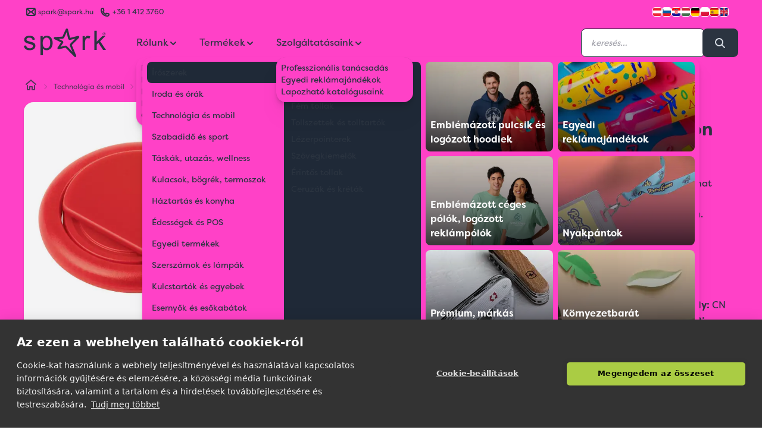

--- FILE ---
content_type: text/html; charset=utf-8
request_url: https://spark.hu/red-rose-mobiltelefon-tarto
body_size: 24568
content:
<!DOCTYPE html>
<html lang="hu">

<head>
  <title>
    Red Rose mobiltelefon tartó | Spark Promotions reklámajándék
  </title>

  <meta charset="utf-8">
  <meta name="viewport" content="width=device-width, initial-scale=1">
  <link rel="canonical" href="https://spark.hu/red-rose-mobiltelefon-tarto" />

    <link rel="icon" type="image/png" href="/sparkfavicon/favicon-96x96.png" sizes="96x96" />
    <link rel="icon" type="image/svg+xml" href="/sparkfavicon/favicon.svg" />
    <link rel="shortcut icon" href="/sparkfavicon/favicon.ico" />
    <link rel="apple-touch-icon" sizes="180x180" href="/sparkfavicon/apple-touch-icon.png" />
    <link rel="manifest" href="/sparkfavicon/site.webmanifest" />
    <meta name="apple-mobile-web-app-title" content="Spark" />
    <meta property="og:site_name" content="Spark Promotions reklámajándék">
    <meta property="og:type" content="website">
    <meta property="og:title" content="30967 | Red Rose mobiltelefon tartó A Spark Promotions reklámajándék kínálatából">

    <meta property="og:description" content="Mobiltelefon tartó, melyet rá is ragaszthat készülékére, illetve újjára is ráhúzhatja. Integrált bevásárlókocsi érmével ellátva.">
    <meta name="description" content="Mobiltelefon tartó, melyet rá is ragaszthat készülékére, illetve újjára is ráhúzhatja. Integrált bevásárlókocsi érmével ellátva.">
    <meta property="og:image" content="https://spark.hu/products/jpg/E/096705_1.jpg">
    <meta property="og:url" content="https://spark.hu/red-rose-mobiltelefon-tarto">
  <link rel='stylesheet' href='/stylesheets/screen.css' media='screen'/>
  <script defer src="/js/spark.js"></script>
  <script defer src="https://unpkg.com/alpinejs@3.13.7/dist/cdn.min.js"></script>
          <script type="application/ld+json">
{
  "@context": "https://schema.org",
  "@type": "Product",
  "mpn": "0967",
  "sku": "30967",
  "description": "Mobiltelefon tartó, melyet rá is ragaszthat készülékére, illetve újjára is ráhúzhatja. Integrált bevásárlókocsi érmével ellátva.",
  "name": "Red Rose mobiltelefon tartó",
  "image": "/products/jpg/E/096705_1.jpg",
  "color": "Piros",
  "offers": {
    "@type": "Offer",
    "availability": "https://schema.org/InStock",
    "price": "180",
    "priceCurrency": "HUF"
  }
}
</script>
<meta name="referrer" content="no-referrer-when-downgrade">
   <meta property="og:site_name" content="Spark Promotions">
   <meta property="og:type" content="website">
   <meta property="og:title" content="Red Rose mobiltelefon tartó">
   <meta property="og:description" content="Mobiltelefon tartó, melyet rá is ragaszthat készülékére, illetve újjára is ráhúzhatja. Integrált bevásárlókocsi érmével ellátva.">
   <meta property="og:image:width" content="800" />
   <meta property="og:image:height" content="800" />
   <meta property="og:image" content="https://spark.hu/products/jpg/E/096705_1.jpg" />
   <meta name="twitter:card" content="summary">
   <meta name="twitter:title" content="Red Rose mobiltelefon tartó">
   <meta name="twitter:description" content="Mobiltelefon tartó, melyet rá is ragaszthat készülékére, illetve újjára is ráhúzhatja. Integrált bevásárlókocsi érmével ellátva.">
    <meta name="twitter:image" content="https://spark.hu/products/jpg/E/096705_1.jpg">
          <script type="application/ld+json">
{
"@context": "https://schema.org",
"@type": "BreadcrumbList",
  "itemListElement": [
        {
        "@type": "ListItem",
        "position": 1,
        "name": "Mobil kellékek"
        ,"item": "https://spark.humobil-kellekek"
      }
        ,
{
        "@type": "ListItem",
        "position": 2,
        "name": "Red Rose mobiltelefon tartó"
      }]
}
</script>

  <script type="application/ld+json">
  {
    "@context": "https://schema.org",
    "@type": "Corporation",
    "name": "Spark Promotions Kft.",
    "url": "https://spark.hu",
    "logo": "https://spark.hu/hu/content/images/2021/06/spark-logo.png",
    "sameAs": [
      "https://www.facebook.com/sparkpromotions.hu",
      "https://twitter.com/sparkpromotion",
      "https://www.instagram.com/sparkpromotions/",
      "https://www.linkedin.com/company/spark-eu",
      "https://spark.hu"
    ]
  }
  </script>



</head>

  <body class="leading-normal tracking-normal text-neutral bg-secondary font-sparksans alternated relative transition-all"
      x-data="shop"
      x-init="navigation = await (await fetch('/hu/ghost/api/content/settings/?key=152063d5e6420e40856f938091', {method: 'GET'})).json()"
      >

        <header class="fixed top-0 z-50 navbar-fixed-top w-full " x-data="{ scroll: false }" x-init="$nextTick(() => { darkMode = false })" :class="{ 'scrolled shadow-md rounded-b-3xl' : scroll, '' : ! scroll}" @scroll.window="scroll = (window.pageYOffset > 50 ? true : false)">
  <div class="w-full h-full absolute left-0 top-0 backdrop-blur-xl  -z-[1]" :class="{ 'backdrop-blur-xl rounded-b-3xl' : scroll, '' : ! scroll}"></div>
  <div class="spark-container" :class="{
      'text-secondary 1': (!scroll && darkMode && !prefersDarkMode()),
      'text-neutral 2': (!scroll && darkMode && prefersDarkMode()) || (scroll && darkMode && prefersDarkMode()) || (scroll && darkMode && !prefersDarkMode()) || (scroll && !darkMode && prefersDarkMode()) || (!scroll && !darkMode && !prefersDarkMode()) || (scroll && !darkMode && !prefersDarkMode()) || (!scroll && !darkMode && prefersDarkMode()),
      }">
    <div class="hidden md:flex justify-between w-full text-xs transition-all text-opacity-80" :class="{ '-mt-6' : scroll, 'mt-2' : ! scroll}">
  <div class="flex flex-auto">
    <div class="flex items-center">
      <svg version="1.1" xmlns="http://www.w3.org/2000/svg" viewBox="0 0 24 24" class="icon-container">
  <line class="icon icon-stroke" x1="11" y1="12" x2="6" y2="17"/>
  <line class="icon icon-stroke" x1="18" y1="17" x2="13" y2="12"/>
  <rect class="icon icon-stroke" x="5" y="6" width="14" height="12" rx="2"/>
  <path class="icon icon-stroke" d="M6,7l4.59,4.59a2,2,0,0,0,2.82,0L18,7"/>
</svg>

      <a class="flex-auto flex" href="mailto:spark@spark.hu" target="_blank"><span
          class="flex-auto hidden md:inline">spark@spark.hu </span></a></div>
    <div class="flex items-center ml-2">
      <svg version="1.1" xmlns="http://www.w3.org/2000/svg" viewBox="0 0 24 24" class="icon-container">
  <path class="icon icon-stroke" d="M17.76,15.33l-4.14-.82A2.58,2.58,0,0,0,12.85,16,7.81,7.81,0,0,1,8,11.15a2.58,2.58,0,0,0,1.45-.77L8.67,6.24A2.58,2.58,0,0,0,5,8.6,10.4,10.4,0,0,0,15.4,19a2.58,2.58,0,0,0,2.36-3.67Z"/>
</svg>
      <a class="flex-auto" href="tel:+36 1 412 3760">+36 1 412 3760</a></div>
  </div>
  <ul class="flex justify-end gap-2 items-center">
    <li>
      <a href="//www.sparkpromotions.at" rel="noreferrer" target="_blank" title="Austria">
        <img class="inset-0 object-cover rounded h-4 w-4 border border-white" width="16" height="16" src="/hu/assets/built/images/flags/at.png" alt="" />
      </a>
    </li>
    <li>
      <a href="//www.sparkpromotions.si" rel="noreferrer" target="_blank" title="Slovenia">
        <img class="inset-0 object-cover rounded h-4 w-4 border border-white" width="16" height="16" src="/hu/assets/built/images/flags/sl.png" alt="" />
      </a>

    </li>
    <li>
      <a href="//www.sparkpromotions.hr" rel="noreferrer" target="_blank" title="Croatia">
        <img class="inset-0 object-cover rounded h-4 w-4 border border-white" width="16" height="16" src="/hu/assets/built/images/flags/hr.png" alt="" />
      </a>

    </li>
    <li>
      <a href="//www.spark.hu" rel="noreferrer" target="_blank" title="Hungary">
        <img class="inset-0 object-cover rounded h-4 w-4 border border-white" width="16" height="16" src="/hu/assets/built/images/flags/hu.png" alt="" />
      </a>

    </li>
    <li>
      <a href="//www.sparkpromotions.de" rel="noreferrer" target="_blank" title="Germany">
        <img class="inset-0 object-cover rounded h-4 w-4 border border-white" width="16" height="16" src="/hu/assets/built/images/flags/de.png" alt="" />
      </a>

    </li>
    <li>
          <a href="//www.spark-promotions.pl" rel="noreferrer" target="_blank" title="Poland">
            <img class="inset-0 object-cover rounded h-4 w-4 border border-white" src="/hu/assets/built/images/flags/pl.png" alt="" />
          </a>
        </li>
    <li>
      <a href="//www.sparkpromotions.es" rel="noreferrer" target="_blank" title="Spain">
        <img class="inset-0 object-cover rounded h-4 w-4 border border-white" width="16" height="16" src="/hu/assets/built/images/flags/es.png" alt="" />
      </a>

    </li>
    <li>
      <a href="//www.sparkpromotions.eu" rel="noreferrer" target="_blank" title="EU">
        <img class="inset-0 object-cover rounded h-4 w-4 border border-white mr-4" width="16" height="16" src="/hu/assets/built/images/flags/en.png" alt="" />
      </a>
    </li>

  </ul>
</div>

    <div class="header-nav mx-auto flex justify-between items-center py-4 relative">
      <div @click="quoteOpen = ! quoteOpen; quotes = JSON.parse(localStorage.getItem('quotes'));" x-cloak x-show="quotes.items.length != 0" class="absolute top-[4.5rem] md:top-20 right-2 cursor-pointer z-50">
        <div class="rounded-full h-12 w-12 flex items-center justify-center bg-neutral p-2 text-secondary relative transform hover:shadow-lg hover:scale-110 transition duration-100 ease-in-out">
          <svg version="1.1" xmlns="http://www.w3.org/2000/svg" viewBox="0 0 24 24" class="inline-block icon-container">
  <path class="icon icon-stroke" d="M16,19H8c-1.1,0-2-0.9-2-2V7c0-1.1,0.9-2,2-2h8c1.1,0,2,0.9,2,2v10C18,18.1,17.1,19,16,19z"/>
  <line class="icon icon-stroke" x1="9" y1="9" x2="15" y2="9"/>
  <line class="icon icon-stroke" x1="9" y1="12" x2="15" y2="12"/>
  <line class="icon icon-stroke" x1="9" y1="15" x2="12" y2="15"/>
</svg>
          <span class="absolute -top-2 -right-2 rounded-full bg-spark h-6 w-6 items-center justify-center text-center animate-quote"></span>
          <div class="absolute -top-2 -right-2 rounded-full bg-spark h-6 w-6 items-center justify-center text-center text-gray-800 font-bold">
            <span class="self-center text-center" x-text="quotes.items.length"></span>
          </div>
        </div>
      </div>

      <div x-cloak class="fixed z-[62] inset-0 overflow-y-auto" aria-labelledby="modal-title" role="dialog" aria-modal="true"
  x-show="quoteOpen"
  x-transition:enter="transition ease-out duration-300"
  x-transition:enter-start="opacity-0 backdrop-blur-none"
  x-transition:enter-end="opacity-100 backdrop-blur-xl"

  x-transition:leave="transition ease-in duration-300"
  x-transition:leave-start="opacity-100 backdrop-blur-xl"
  x-transition:leave-end="opacity-0 backdrop-blur-none">
  <div class="flex items-end justify-center min-h-screen pt-4 px-4 pb-20 text-center sm:block sm:p-0">
    <script type="text/javascript">
      let label = {
        sending : 'Küldés…',
        send : 'Ajánlatkérés elküldése'
      }
    </script>
    <form class="" action="/sparkquote" method="POST" x-data="contactForm(label)" @submit.prevent="submitData(label)">

    <div class="fixed inset-0 bg-gray-500 bg-opacity-25 transition-all backdrop-blur-xl" aria-hidden="true"></div>

    <!-- This element is to trick the browser into centering the modal contents. -->
    <!-- <span class="hidden sm:inline-block sm:align-middle sm:h-screen" aria-hidden="true">&#8203;</span> -->
    <div class="card inline-block align-bottom bg-secondary rounded-box text-left shadow-xl transform transition-all sm:my-8 sm:align-middle sm:max-w-5xl sm:w-full"
        x-show="quoteOpen"
        @click.outside="quoteOpen = false;  quantity = ''"
        x-transition:enter="transition ease-out duration-300 origin-top-right"
        x-transition:enter-start="opacity-0 transform scale-0"
        x-transition:enter-end="opacity-100 transform scale-100"

        x-transition:leave="transition ease-in duration-300 origin-top-right"
        x-transition:leave-start="opacity-100 transform scale-100"
        x-transition:leave-end="opacity-0 transform scale-0">
      <div class="flex flex-wrap">
        <div class="text-center w-full py-6">
          <h3 class="sm:text-3xl text-2xl font-medium title-font text-neutral">Ajánlatkérés</h3>
        </div>
        <div class="w-full mx:w-3/5 p-6">
          <div class="flow-root p-2">
            <ul role="list" class="divide-y divide-neutral/20">
              <template x-for="(quote, i) in Object.values(quotes.items)" :key="i">
                <li class="py-6 flex">
                  <div class="flex-shrink-0 w-24 h-24 border border-neutral/20 rounded-md overflow-hidden">
                    <img :src="'/products/w100/' + quote.fullImage" alt="quote.id + ' | ' + quote.colorName" class="w-full h-full object-center object-cover">
                  </div>

                  <div class="ml-4 flex-1 flex flex-col">
                    <div>
                      <div class="flex flex-wrap justify-between text-base font-medium text-neutral">
                        <h3 class="w-full sm:w-1/2 overflow-hidden overflow-ellipsis whitespace-nowrap">
                          <a href="#" x-text="quote.name">
                            
                          </a>
                        </h3>
                        <p class="text-right w-full sm:w-1/2">
                          Lista ár: <span x-text="quote.activePrice">xxx Ft</span>
                        </p>
                      </div>
                      <p class="mt-1 text-sm text-neutral/60" x-text="quote.id + ' | ' + quote.colorName">
                        Salmon
                      </p>
                    </div>
                    <div class="flex-1 flex items-end justify-between text-sm flex-wrap flex-col sm:flex-row space-y-2 sm:space-y-0">
                      <div class="flex">
                        <p class="text-neutral/60">
                          Mennyiség:
                        </p>
                        <input type="number" min="0" :value="quote.quantity" required class="input input-xs input-bordered w-16 ml-2" x-model="quote.quantity"
                          x-on:change="quote.quantity = quote.quantity; localStorage.setItem('quotes', JSON.stringify(quotes));">
                      </div>
                      <select class="select select-bordered select-xs flex-grow mx-0 sm:mx-6" x-model="quote.printInfo" x-on:change="quote.printInfo = quote.printInfo; localStorage.setItem('quotes', JSON.stringify(quotes));">
                        <option selected="selected">Emblémázás nélkül</option>
                        <option>Emblémázva</option>

                      </select>
                      <div class="flex">
                        <button type="button" class="font-medium text-error hover:text-indigo-500"
                          @click="quotes.items = quotes.items.filter(p => p.id !== quote.id); localStorage.setItem('quotes', JSON.stringify(quotes)); $nextTick(() => { if (quotes.items.length) {quoteOpen = true} });
                          gtag('event', 'remove_from_cart', {
                          'items': [
                            {
                              'id': quote.id,
                              'name': quote.name,
                              'list_name': quote.printInfo,
                              'variant': quote.colorName,
                              'quantity': quote.quantity,
                              'price': quote.activePrice
                            }
                          ]
                        });
                        dataLayer.push({ ecommerce: null });
                        dataLayer.push({
                          event: 'remove_from_cart',
                          ecommerce: {
                            currency: 'HUF',
                            value: quote.price * quote.quantity,
                            items: [
                            {
                              'item_id': quote.id,
                              'item_name': quote.name,
                              'item_list_name': quote.printInfo,
                              'item_variant': quote.colorName,
                              'quantity': quote.quantity,
                              'price': quote.activePrice
                            }
                            ]
                          }
                        });
                          ">Eltávolítás</button>

                      </div>
                    </div>
                  </div>
                </li>
              </template>
            </ul>
          </div>

        </div>
        <div class="w-full mx:w-2/5 p-6">
          <div class="text-neutral/70 body-font relative">
            <div class="mx-auto">
              <div class="mx-auto">
                <div class="flex flex-wrap">
                  <div class="p-2 w-full">
                    <div class="relative">
                      <label for="organization" class="leading-7 text-sm text-neutral/70">Cég vagy szervezet<span class="text-error">*</span></label>
                      <input type="text" name="organization" required class="input input-bordered input-md w-full" :value="contact.company" x-model="contact.company" x-on:change="localStorage.setItem('contact', JSON.stringify(contact));">
                    </div>
                  </div>
                  <div class="p-2 w-1/2">
                    <div class="relative">
                      <label for="name" class="leading-7 text-sm text-neutral/70">Név<span class="text-error">*</span></label>
                      <input type="text" id="names" name="name" required class="input input-bordered input-md w-full" :value="contact.name" x-model="contact.name" x-on:change="localStorage.setItem('contact', JSON.stringify(contact));">
                    </div>
                  </div>
                  <div class="p-2 w-1/2">
                    <div class="relative">
                      <label for="email" class="leading-7 text-sm text-neutral/70">Email<span class="text-error">*</span></label>
                      <input type="email" name="email" required class="input input-bordered input-md w-full" :value="contact.email" x-model="contact.email" x-on:change="localStorage.setItem('contact', JSON.stringify(contact));">
                    </div>
                  </div>
                  <div class="p-2 w-full">
                    <div class="relative">
                      <label for="phone" class="leading-7 text-sm text-neutral/70">Telefonszám</label>
                      <input type="tel" name="phone" class="input input-bordered input-md w-full" :value="contact.phone" x-model="contact.phone" x-on:change="localStorage.setItem('contact', JSON.stringify(contact));">
                    </div>
                  </div>
                  <div class="p-2 w-full">
                    <div class="relative">
                      <label for="message" class="leading-7 text-sm text-neutral/70">Megjegyzés</label>
                      <textarea name="message" x-model="quoteMessage" x-text="quoteMessage" x-on:change="localStorage.setItem('quoteMessage', JSON.stringify(quoteMessage));"
                        class="w-full rounded h-32 resize-none leading-6 textarea textarea-bordered" placeholder="
                        Bármi, amit fontosnak tartasz megosztani. Pl. határidők, stb.
                        "></textarea>
                    </div>
                  </div>
                  <input type="hidden" name="msg" value="msg">
                  <div class="p-2 w-full flex flex-wrap">
                    <button class="flex mx-auto btn btn-primary btn-md m-2" x-text="buttonLabel" :disabled="loading" @click="localStorage.setItem('quotes', JSON.stringify(quotes));">Ajánlatkérés elküldése</button>
                    <span class="flex mx-auto btn btn-ghost text-neutral btn-md m-2" @click="quoteOpen = ! quoteOpen">Válogatok még termékeket</span>
                  </div>
                </div>
              </div>
            </div>
          </div>
        </div>
      </div>
    </div>
  </form>

  </div>
</div>

<div x-cloak x-show="showResponse"
      x-transition:enter="transition-all ease-acme duration-300"
      x-transition:enter-start="-right-3/4 "
      x-transition:enter-end="right-4"
      x-transition:leave="transition-all ease-acme duration-300"
      x-transition:leave-start="right-4"
      x-transition:leave-end="-right-3/4 "
class="absolute right-4 top-4 w-96 h-32 bg-green-100 rounded px-8 py-4 shadow-xl flex flex-col justify-center border-r-4 border-green-600">
<h3 class="font-bold text-green-800">Árajánlatkérésed megkaptuk! </h3>
    <p class="text-green-800 mt-2">Munkatársunk hamarosan jelentkezik árajánlatunkkal.</p>

</div>

      <div class="self-center flex mx:hidden w-1/3" @click.outside="mobileMenu = false">
        <button aria-label="Menu" id="nav-toggle" class="icon-container text-neutral" x-on:click="mobileMenu = ! mobileMenu">
          <svg class="w-6 h-6" fill="none" stroke="currentColor" viewBox="0 0 24 24">
            <path stroke-linecap="round" stroke-linejoin="round" stroke-width="2" d="M4 6h16M4 12h16M4 18h16"></path>
          </svg>
        </button>

        <aside class="fixed h-screen bg-base-100 text-base-content w-80 top-0 transition-all ease-acme pt-4 left-0 shadow-lg z-50" x-show="mobileMenu" x-transition x-cloak>

  <!-- Header with close button -->
  <div class="flex justify-between items-center px-4 pb-4">
    <div class="flex items-center">
      <svg version="1.1" xmlns="http://www.w3.org/2000/svg" xmlns:xlink="http://www.w3.org/1999/xlink"
	 viewBox="0 0 103.78 36.2" class="icon icon-fill h-8" :class="{ 'h-12' : ! scroll, 'h-10' : scroll}">
<path class="icon-fill" d="M11.96,17.89c-0.84-0.36-2.31-0.82-4.42-1.39c-1.46-0.4-2.34-0.65-2.64-0.76c-0.52-0.21-0.9-0.48-1.15-0.8
	c-0.24-0.31-0.37-0.66-0.37-1.05c0-0.61,0.29-1.14,0.88-1.59c0.59-0.45,1.57-0.68,2.94-0.68c1.16,0,2.06,0.25,2.7,0.76
	c0.64,0.51,1.02,1.22,1.15,2.12l2.92-0.4c-0.19-1.14-0.53-2.05-1.03-2.73s-1.27-1.22-2.32-1.62s-2.26-0.6-3.64-0.6
	c-0.92,0-1.78,0.12-2.58,0.36c-0.8,0.24-1.44,0.53-1.9,0.87c-0.62,0.44-1.11,1-1.47,1.67c-0.36,0.67-0.54,1.4-0.54,2.18
	c0,0.86,0.22,1.65,0.66,2.37c0.44,0.71,1.08,1.27,1.93,1.68c0.85,0.4,2.37,0.88,4.56,1.44c1.63,0.41,2.65,0.75,3.05,1.01
	c0.59,0.39,0.88,0.92,0.88,1.59c0,0.75-0.33,1.41-1,1.97c-0.66,0.56-1.68,0.84-3.05,0.84c-1.36,0-2.42-0.32-3.18-0.95
	c-0.76-0.63-1.22-1.54-1.39-2.72L0,21.93c0.33,1.87,1.1,3.28,2.3,4.23c1.2,0.95,2.95,1.43,5.24,1.43c1.38,0,2.62-0.24,3.72-0.72
	s1.93-1.16,2.52-2.04s0.87-1.82,0.87-2.81c0-1.02-0.24-1.87-0.71-2.56C13.45,18.77,12.8,18.25,11.96,17.89z M32.94,10.33
	c-1.15-0.77-2.48-1.16-3.98-1.16c-1.15,0-2.13,0.22-2.94,0.67c-0.81,0.45-1.53,1.12-2.17,2.02V9.56h-2.72v24.39h2.99v-8.58
	c0.51,0.64,1.16,1.17,1.95,1.59c0.79,0.42,1.69,0.63,2.68,0.63c1.36,0,2.66-0.38,3.89-1.15c1.23-0.77,2.17-1.88,2.82-3.32
	s0.97-3.07,0.97-4.87c0-1.68-0.29-3.23-0.88-4.64C34.96,12.2,34.09,11.1,32.94,10.33z M31.95,23.45c-0.95,1.12-2.08,1.69-3.41,1.69
	c-1.31,0-2.42-0.54-3.34-1.63c-0.92-1.08-1.38-2.76-1.38-5.03c0-2.27,0.49-4,1.47-5.19c0.98-1.19,2.11-1.78,3.38-1.78
	c1.28,0,2.39,0.56,3.31,1.68c0.92,1.12,1.39,2.8,1.39,5.05C33.37,20.59,32.9,22.33,31.95,23.45z M78.91,9.76
	c-0.58,0.4-1.21,1.22-1.9,2.47V9.56h-2.69V27.2h2.99v-9.23c0-1.26,0.17-2.42,0.5-3.49c0.22-0.7,0.59-1.24,1.11-1.64
	c0.52-0.39,1.11-0.59,1.76-0.59c0.73,0,1.46,0.22,2.19,0.65l1.03-2.77c-1.04-0.64-2.06-0.96-3.07-0.96
	C80.13,9.17,79.49,9.37,78.91,9.76z M96.36,16.11l6.74-6.54h-3.87l-7.07,7.17V2.86h-2.99V27.2h2.99v-6.99l2.11-2.03l5.83,9.01h3.69
	L96.36,16.11z M68.05,9.48l-9.65,2.39C57.89,9.75,55.86,1.3,55.86,1.3c-0.21-0.89-0.83-1.25-1.34-1.3c-0.25-0.02-1.1-0.01-1.56,1.03
	c-3.51,7.76-4.1,9.06-4.2,9.29c-0.01,0.01-0.01,0.03-0.02,0.02c-0.15,0.01-6.15,0.3-9.31,0.46c-1.2,0.05-1.48,0.88-1.54,1.18
	c-0.01,0.06-0.02,0.13-0.02,0.23c0,0.34,0.13,0.97,0.98,1.39c0,0,6.68,3.26,8.2,4c-1.11,1.66-4.25,6.36-4.25,6.36
	c-0.22,0.33-0.33,0.66-0.33,0.99c0,0.37,0.14,0.68,0.26,0.85c0.14,0.2,0.69,0.82,1.76,0.55c0,0,8.13-2.06,8.14-2.07
	c0.03,0,0.11,0.02,0.1,0.01c0.09,0.09,10.86,11.21,10.97,11.33c0.43,0.45,0.84,0.58,1.18,0.58c0.35,0,0.62-0.14,0.73-0.22
	c0.22-0.15,0.6-0.49,0.6-1.12c0-0.24-0.06-0.5-0.18-0.78c-0.54-1.31-5.21-12.59-5.39-13.05c0.7-0.72,8.82-9.05,8.82-9.05
	c0.35-0.36,0.53-0.76,0.53-1.18c0-0.23-0.06-0.46-0.18-0.69C69.71,9.9,69.2,9.2,68.05,9.48z M58.78,19.31
	c-0.44,0.44-0.69,1.08-0.69,1.75c0,0.32,0.06,0.62,0.17,0.9c0,0,1.66,4,3.16,7.62c-3.1-3.19-6.84-7.06-6.84-7.06
	c-0.48-0.5-1.23-0.79-1.94-0.79c-0.2,0-0.4,0.02-0.58,0.07c0,0-3.3,0.84-5.7,1.45c1.36-2.04,3.21-4.81,3.21-4.81
	c0.22-0.33,0.33-0.71,0.33-1.1c0-0.16-0.02-0.32-0.06-0.5c-0.15-0.54-0.53-1-1.04-1.24l-5.04-2.45l5.11-0.25h0
	c0.91-0.05,1.82-0.66,2.19-1.49c0,0,1.74-3.87,2.99-6.63c0.79,3.28,1.96,8.19,1.96,8.19c0.13,0.54,0.46,0.99,0.93,1.27
	c0.46,0.29,1.02,0.37,1.55,0.24c0,0,3.63-0.9,6.56-1.62L58.78,19.31z"/>
<path class="icon-fill" d="M101.48,4.98c0.3,0,0.6,0.08,0.89,0.23c0.29,0.16,0.52,0.38,0.68,0.67c0.16,0.29,0.24,0.59,0.24,0.91
	c0,0.31-0.08,0.61-0.24,0.9c-0.16,0.29-0.38,0.51-0.67,0.67c-0.29,0.16-0.59,0.24-0.9,0.24c-0.31,0-0.61-0.08-0.9-0.24
	s-0.51-0.38-0.67-0.67c-0.16-0.29-0.24-0.59-0.24-0.9c0-0.32,0.08-0.62,0.24-0.91c0.16-0.29,0.39-0.51,0.68-0.67
	C100.87,5.05,101.17,4.98,101.48,4.98z M101.48,5.28c-0.25,0-0.5,0.07-0.74,0.2c-0.24,0.13-0.43,0.32-0.57,0.56
	c-0.14,0.24-0.2,0.5-0.2,0.76c0,0.26,0.07,0.51,0.2,0.75c0.13,0.24,0.32,0.43,0.56,0.56c0.24,0.13,0.49,0.2,0.75,0.2
	c0.26,0,0.51-0.07,0.75-0.2c0.24-0.13,0.43-0.32,0.56-0.56c0.13-0.24,0.2-0.49,0.2-0.75c0-0.26-0.07-0.52-0.2-0.76
	c-0.14-0.24-0.32-0.43-0.57-0.56C101.98,5.34,101.73,5.28,101.48,5.28z M100.74,7.76V5.81h0.67c0.23,0,0.4,0.02,0.5,0.05
	c0.1,0.04,0.18,0.1,0.25,0.19c0.06,0.09,0.09,0.18,0.09,0.29c0,0.14-0.05,0.27-0.15,0.37c-0.1,0.11-0.24,0.16-0.41,0.18
	c0.07,0.03,0.12,0.06,0.17,0.1c0.08,0.08,0.17,0.21,0.29,0.39l0.24,0.38h-0.38l-0.17-0.31c-0.14-0.24-0.25-0.39-0.33-0.45
	c-0.06-0.04-0.14-0.07-0.25-0.07h-0.19v0.83H100.74z M101.05,6.67h0.38c0.18,0,0.31-0.03,0.37-0.08c0.07-0.05,0.1-0.13,0.1-0.22
	c0-0.06-0.02-0.11-0.05-0.15c-0.03-0.05-0.08-0.08-0.13-0.1c-0.06-0.02-0.16-0.03-0.32-0.03h-0.36V6.67z"/>
</svg>
    </div>
    <button @click="mobileMenu = false" class="btn btn-sm btn-circle btn-ghost text-base-content">
      <svg class="w-6 h-6" fill="none" stroke="currentColor" viewBox="0 0 24 24">
        <path stroke-linecap="round" stroke-linejoin="round" stroke-width="2" d="M6 18L18 6M6 6l12 12"></path>
      </svg>
    </button>
  </div>

  <div class="overflow-y-auto h-full pb-20">


    <div class="divider my-0"></div>

    <!-- About Us Section -->
    <div x-data="{ aboutUsMobile: false }">
      <button @click="aboutUsMobile = !aboutUsMobile" class="w-full px-4 py-3 font-bold text-base hover:bg-base-200 flex justify-between items-center">
        <span>Rólunk</span>
        <svg class="w-4 h-4 transition-transform" :class="{ 'rotate-180': aboutUsMobile }" fill="none" stroke="currentColor" viewBox="0 0 24 24">
          <path stroke-linecap="round" stroke-linejoin="round" stroke-width="2" d="M19 9l-7 7-7-7"></path>
        </svg>
      </button>
      <div x-show="aboutUsMobile" x-transition class="px-4 pb-2">
        <ul class="space-y-1">
          <template x-for="(nav, index) in navigation.settings.navigation">
            <li>
              <a class="block py-2 px-2 text-sm hover:bg-base-200 rounded" :href="nav.url" :title="nav.label" :aria-label="nav.label" x-text="nav.label" @click="mobileMenu = false"></a>
            </li>
          </template>
        </ul>
      </div>
    </div>

    <div class="divider my-0"></div>

    <!-- Products Section with Subcategories -->
    <div x-data="{ categoriesMobile: false }">
      <button @click="categoriesMobile = !categoriesMobile" class="w-full px-4 py-3 font-bold text-base hover:bg-base-200 flex justify-between items-center">
        <span>Termékek</span>
        <svg class="w-4 h-4 transition-transform" :class="{ 'rotate-180': categoriesMobile }" fill="none" stroke="currentColor" viewBox="0 0 24 24">
          <path stroke-linecap="round" stroke-linejoin="round" stroke-width="2" d="M19 9l-7 7-7-7"></path>
        </svg>
      </button>
      <div x-show="categoriesMobile" x-transition class="px-4 pb-2">
        <div class="space-y-2">
          <template x-for="(item, index) in menuItems">
            <div x-data="{ expanded: false }" class="bg-base-200/50 rounded">
              <button @click="expanded = !expanded" class="w-full px-3 py-2 text-sm font-medium hover:bg-base-300 rounded flex justify-between items-center">
                <span x-text="item.name"></span>
                <svg class="w-3 h-3 transition-transform" :class="{ 'rotate-180': expanded }" fill="none" stroke="currentColor" viewBox="0 0 24 24">
                  <path stroke-linecap="round" stroke-linejoin="round" stroke-width="2" d="M19 9l-7 7-7-7"></path>
                </svg>
              </button>
              <div x-show="expanded" x-transition class="px-2 pb-2">
                <ul class="space-y-1">
                  <template x-for="subItem in subItems(index)">
                    <li x-show="subItem.id !== 'THEMS'">
                      <a class="block py-1 px-2 text-xs hover:bg-base-300 rounded" :href="'/' + subItem.url" x-text="subItem.name" @click="mobileMenu = false"></a>
                    </li>
                  </template>
                </ul>
                <!-- Main category link -->
                <div class="mt-2 pt-2 border-t border-base-300">
                  <a class="btn btn-xs btn-outline w-full" :href="'/' + item.url" x-text="'Összes ' + item.name" @click="mobileMenu = false"></a>
                </div>
              </div>
            </div>
          </template>
        </div>
      </div>
    </div>



    <div class="divider my-0"></div>

    <!-- Services Section -->
    <div x-data="{ servicesMobile: false }">
      <button @click="servicesMobile = !servicesMobile" class="w-full px-4 py-3 font-bold text-base hover:bg-base-200 flex justify-between items-center">
        <span>Szolgáltatások</span>
        <svg class="w-4 h-4 transition-transform" :class="{ 'rotate-180': servicesMobile }" fill="none" stroke="currentColor" viewBox="0 0 24 24">
          <path stroke-linecap="round" stroke-linejoin="round" stroke-width="2" d="M19 9l-7 7-7-7"></path>
        </svg>
      </button>
      <div x-show="servicesMobile" x-transition class="px-4 pb-2">
        <ul class="space-y-1">
          <template x-for="(nav, index) in navigation.settings.secondary_navigation">
            <li>
              <a class="block py-2 px-2 text-sm hover:bg-base-200 rounded" :href="nav.url" :title="nav.label" :aria-label="nav.label" x-text="nav.label" @click="mobileMenu = false"></a>
            </li>
          </template>
        </ul>
      </div>
    </div>

    <div class="divider my-0"></div>


      <!-- Additional featured category cards -->
    <div class="px-4 grid grid-cols-2 gap-3">

      <!-- Christmas gift ideas card -->

      <!-- Polo card -->
      <div class="relative h-36 rounded-lg overflow-hidden">
        <img src="/brands/spark/pulcsi.webp" alt="Emblémázott pólók" class="w-full h-full object-cover">
        <div class="absolute inset-0 bg-gradient-to-t from-black/70 to-transparent"></div>
        <div class="absolute inset-0 flex items-end">
          <a href="/hu/emblemazott-pulcsi-es-logozott-ceges-hoodie-kapucnis/" class="w-full p-3" @click="mobileMenu = false">
            <p class="text-white font-bold text-sm">Emblémázott pulcsik és logózott hoodiek</p>
          </a>
        </div>
      </div>
            <div class="relative h-36 rounded-lg overflow-hidden">
        <img src="/brands/spark/polo.webp" alt="Emblémázott pólók" class="w-full h-full object-cover">
        <div class="absolute inset-0 bg-gradient-to-t from-black/70 to-transparent"></div>
        <div class="absolute inset-0 flex items-end">
          <a href="/hu/ceges-emlemazott-logozott-polo" class="w-full p-3" @click="mobileMenu = false">
            <p class="text-white font-bold text-sm">Emblémázott céges pólók</p>
          </a>
        </div>
      </div>

      <!-- Custom gifts card -->
      <div class="relative h-36 rounded-lg overflow-hidden">
        <img src="/brands/spark/custom.webp" alt="Egyedi reklámajándékok" class="w-full h-full object-cover">
        <div class="absolute inset-0 bg-gradient-to-t from-black/70 to-transparent"></div>
        <div class="absolute inset-0 flex items-end">
          <a href="/hu/egyedi-reklamajandekok" class="w-full p-3" @click="mobileMenu = false">
            <p class="text-white font-bold text-sm">Egyedi<br>reklámajándékok</p>
          </a>
        </div>
      </div>

        <!-- Lanyard card -->
        <div class="relative h-36 rounded-lg overflow-hidden">
          <img src="/brands/spark/lanyard.webp" alt="Nyakpántok" class="w-full h-full object-cover">
          <div class="absolute inset-0 bg-gradient-to-t from-black/70 to-transparent"></div>
          <div class="absolute inset-0 flex items-end">
            <a href="/hu/egyedi-nyakpantok/" class="w-full p-3" @click="mobileMenu = false">
              <p class="text-white font-bold text-sm">Nyakpántok</p>
            </a>
          </div>
        </div>

        <!-- Eco card -->
        <div class="relative h-36 rounded-lg overflow-hidden">
          <img src="/brands/spark/eco.webp" alt="Környezetbarát termékek" class="w-full h-full object-cover">
          <div class="absolute inset-0 bg-gradient-to-t from-black/70 to-transparent"></div>
          <div class="absolute inset-0 flex items-end">
            <a href="/hu/kornyezetbarat-reklamajandekok" class="w-full p-3" @click="mobileMenu = false">
              <p class="text-white font-bold text-sm">Környezetbarát<br>reklámajándékok</p>
            </a>
          </div>
        </div>

        <!-- Premium brands card (random) -->
        <div class="relative h-36 rounded-lg overflow-hidden" x-data="{ img: getRandomImage() }">
          <img :src="img.url" alt="Prémium márkák" class="w-full h-full object-cover">
          <div class="absolute inset-0 bg-gradient-to-t from-black/70 to-transparent"></div>
          <div class="absolute inset-0 flex items-end">
            <a href="/hu/premium-markas-reklamajandekok/" class="w-full p-3" @click="mobileMenu = false; trackClick('menu_click','Márkák: ' + img.name)">
              <p class="text-white font-bold text-sm">Prémium, márkás<br>reklámajándékok</p>
            </a>
          </div>
        </div>
    </div>


  </div>
</aside>
      </div>
      <div class="">
        <a href="/" aria-label="Spark Promotions" class="flex justify-start title-font font-medium">
            <svg version="1.1" xmlns="http://www.w3.org/2000/svg" xmlns:xlink="http://www.w3.org/1999/xlink"
	 viewBox="0 0 103.78 36.2" class="icon icon-fill sparklogo h-12" :class="{ 'h-12' : ! scroll, 'h-10' : scroll}">
<path class="icon-fill" d="M11.96,17.89c-0.84-0.36-2.31-0.82-4.42-1.39c-1.46-0.4-2.34-0.65-2.64-0.76c-0.52-0.21-0.9-0.48-1.15-0.8
	c-0.24-0.31-0.37-0.66-0.37-1.05c0-0.61,0.29-1.14,0.88-1.59c0.59-0.45,1.57-0.68,2.94-0.68c1.16,0,2.06,0.25,2.7,0.76
	c0.64,0.51,1.02,1.22,1.15,2.12l2.92-0.4c-0.19-1.14-0.53-2.05-1.03-2.73s-1.27-1.22-2.32-1.62s-2.26-0.6-3.64-0.6
	c-0.92,0-1.78,0.12-2.58,0.36c-0.8,0.24-1.44,0.53-1.9,0.87c-0.62,0.44-1.11,1-1.47,1.67c-0.36,0.67-0.54,1.4-0.54,2.18
	c0,0.86,0.22,1.65,0.66,2.37c0.44,0.71,1.08,1.27,1.93,1.68c0.85,0.4,2.37,0.88,4.56,1.44c1.63,0.41,2.65,0.75,3.05,1.01
	c0.59,0.39,0.88,0.92,0.88,1.59c0,0.75-0.33,1.41-1,1.97c-0.66,0.56-1.68,0.84-3.05,0.84c-1.36,0-2.42-0.32-3.18-0.95
	c-0.76-0.63-1.22-1.54-1.39-2.72L0,21.93c0.33,1.87,1.1,3.28,2.3,4.23c1.2,0.95,2.95,1.43,5.24,1.43c1.38,0,2.62-0.24,3.72-0.72
	s1.93-1.16,2.52-2.04s0.87-1.82,0.87-2.81c0-1.02-0.24-1.87-0.71-2.56C13.45,18.77,12.8,18.25,11.96,17.89z M32.94,10.33
	c-1.15-0.77-2.48-1.16-3.98-1.16c-1.15,0-2.13,0.22-2.94,0.67c-0.81,0.45-1.53,1.12-2.17,2.02V9.56h-2.72v24.39h2.99v-8.58
	c0.51,0.64,1.16,1.17,1.95,1.59c0.79,0.42,1.69,0.63,2.68,0.63c1.36,0,2.66-0.38,3.89-1.15c1.23-0.77,2.17-1.88,2.82-3.32
	s0.97-3.07,0.97-4.87c0-1.68-0.29-3.23-0.88-4.64C34.96,12.2,34.09,11.1,32.94,10.33z M31.95,23.45c-0.95,1.12-2.08,1.69-3.41,1.69
	c-1.31,0-2.42-0.54-3.34-1.63c-0.92-1.08-1.38-2.76-1.38-5.03c0-2.27,0.49-4,1.47-5.19c0.98-1.19,2.11-1.78,3.38-1.78
	c1.28,0,2.39,0.56,3.31,1.68c0.92,1.12,1.39,2.8,1.39,5.05C33.37,20.59,32.9,22.33,31.95,23.45z M78.91,9.76
	c-0.58,0.4-1.21,1.22-1.9,2.47V9.56h-2.69V27.2h2.99v-9.23c0-1.26,0.17-2.42,0.5-3.49c0.22-0.7,0.59-1.24,1.11-1.64
	c0.52-0.39,1.11-0.59,1.76-0.59c0.73,0,1.46,0.22,2.19,0.65l1.03-2.77c-1.04-0.64-2.06-0.96-3.07-0.96
	C80.13,9.17,79.49,9.37,78.91,9.76z M96.36,16.11l6.74-6.54h-3.87l-7.07,7.17V2.86h-2.99V27.2h2.99v-6.99l2.11-2.03l5.83,9.01h3.69
	L96.36,16.11z M68.05,9.48l-9.65,2.39C57.89,9.75,55.86,1.3,55.86,1.3c-0.21-0.89-0.83-1.25-1.34-1.3c-0.25-0.02-1.1-0.01-1.56,1.03
	c-3.51,7.76-4.1,9.06-4.2,9.29c-0.01,0.01-0.01,0.03-0.02,0.02c-0.15,0.01-6.15,0.3-9.31,0.46c-1.2,0.05-1.48,0.88-1.54,1.18
	c-0.01,0.06-0.02,0.13-0.02,0.23c0,0.34,0.13,0.97,0.98,1.39c0,0,6.68,3.26,8.2,4c-1.11,1.66-4.25,6.36-4.25,6.36
	c-0.22,0.33-0.33,0.66-0.33,0.99c0,0.37,0.14,0.68,0.26,0.85c0.14,0.2,0.69,0.82,1.76,0.55c0,0,8.13-2.06,8.14-2.07
	c0.03,0,0.11,0.02,0.1,0.01c0.09,0.09,10.86,11.21,10.97,11.33c0.43,0.45,0.84,0.58,1.18,0.58c0.35,0,0.62-0.14,0.73-0.22
	c0.22-0.15,0.6-0.49,0.6-1.12c0-0.24-0.06-0.5-0.18-0.78c-0.54-1.31-5.21-12.59-5.39-13.05c0.7-0.72,8.82-9.05,8.82-9.05
	c0.35-0.36,0.53-0.76,0.53-1.18c0-0.23-0.06-0.46-0.18-0.69C69.71,9.9,69.2,9.2,68.05,9.48z M58.78,19.31
	c-0.44,0.44-0.69,1.08-0.69,1.75c0,0.32,0.06,0.62,0.17,0.9c0,0,1.66,4,3.16,7.62c-3.1-3.19-6.84-7.06-6.84-7.06
	c-0.48-0.5-1.23-0.79-1.94-0.79c-0.2,0-0.4,0.02-0.58,0.07c0,0-3.3,0.84-5.7,1.45c1.36-2.04,3.21-4.81,3.21-4.81
	c0.22-0.33,0.33-0.71,0.33-1.1c0-0.16-0.02-0.32-0.06-0.5c-0.15-0.54-0.53-1-1.04-1.24l-5.04-2.45l5.11-0.25h0
	c0.91-0.05,1.82-0.66,2.19-1.49c0,0,1.74-3.87,2.99-6.63c0.79,3.28,1.96,8.19,1.96,8.19c0.13,0.54,0.46,0.99,0.93,1.27
	c0.46,0.29,1.02,0.37,1.55,0.24c0,0,3.63-0.9,6.56-1.62L58.78,19.31z"/>
<path class="icon-fill" d="M101.48,4.98c0.3,0,0.6,0.08,0.89,0.23c0.29,0.16,0.52,0.38,0.68,0.67c0.16,0.29,0.24,0.59,0.24,0.91
	c0,0.31-0.08,0.61-0.24,0.9c-0.16,0.29-0.38,0.51-0.67,0.67c-0.29,0.16-0.59,0.24-0.9,0.24c-0.31,0-0.61-0.08-0.9-0.24
	s-0.51-0.38-0.67-0.67c-0.16-0.29-0.24-0.59-0.24-0.9c0-0.32,0.08-0.62,0.24-0.91c0.16-0.29,0.39-0.51,0.68-0.67
	C100.87,5.05,101.17,4.98,101.48,4.98z M101.48,5.28c-0.25,0-0.5,0.07-0.74,0.2c-0.24,0.13-0.43,0.32-0.57,0.56
	c-0.14,0.24-0.2,0.5-0.2,0.76c0,0.26,0.07,0.51,0.2,0.75c0.13,0.24,0.32,0.43,0.56,0.56c0.24,0.13,0.49,0.2,0.75,0.2
	c0.26,0,0.51-0.07,0.75-0.2c0.24-0.13,0.43-0.32,0.56-0.56c0.13-0.24,0.2-0.49,0.2-0.75c0-0.26-0.07-0.52-0.2-0.76
	c-0.14-0.24-0.32-0.43-0.57-0.56C101.98,5.34,101.73,5.28,101.48,5.28z M100.74,7.76V5.81h0.67c0.23,0,0.4,0.02,0.5,0.05
	c0.1,0.04,0.18,0.1,0.25,0.19c0.06,0.09,0.09,0.18,0.09,0.29c0,0.14-0.05,0.27-0.15,0.37c-0.1,0.11-0.24,0.16-0.41,0.18
	c0.07,0.03,0.12,0.06,0.17,0.1c0.08,0.08,0.17,0.21,0.29,0.39l0.24,0.38h-0.38l-0.17-0.31c-0.14-0.24-0.25-0.39-0.33-0.45
	c-0.06-0.04-0.14-0.07-0.25-0.07h-0.19v0.83H100.74z M101.05,6.67h0.38c0.18,0,0.31-0.03,0.37-0.08c0.07-0.05,0.1-0.13,0.1-0.22
	c0-0.06-0.02-0.11-0.05-0.15c-0.03-0.05-0.08-0.08-0.13-0.1c-0.06-0.02-0.16-0.03-0.32-0.03h-0.36V6.67z"/>
</svg>
        </a>
      </div>
      <div class="flex-row hidden mx:flex w-2/5">
        <nav class="flex-wrap items-center justify-start ">
          <ul class="list-reset items-center mx:flex">
            <li class="z-[61]">
              <div class="dropdown dropdown-hover">
                <div tabindex="0" class="pr-4 xl:pr-8 h-12 min-h-12 inline-flex justify-center items-center cursor-default ">
                  <span class="un">Rólunk</span>
                  <svg version="1.1" xmlns="http://www.w3.org/2000/svg" viewBox="0 0 24 24" class="inline-block h-6 -ml-1">
  <polyline class="icon icon-stroke" points="16 11 12 15 8 11" />
</svg>
                </div>
                <ul tabindex="0" class="dropdown-content z-[100] menu menu-md p-2 rounded-box w-[230px] max-w-[230px] backdrop-blur-xl">
                  <template x-for="(nav, index) in navigation.settings.navigation">
                    <li>
                      <a :href=nav.url :title=nav.label :aria-label=nav.label @click="trackClick('menu_click',nav.label)" x-text=nav.label>
                      </a>
                    </li>
                  </template>
                </ul>
              </div>
            </li>

            <li class="z-[61] text-neutral">
              <div class="dropdown dropdown-hover">
                <div tabindex="0" class="pr-4 xl:pr-8 h-12 min-h-12 inline-flex justify-center items-center cursor-default ">
                  <span class="un">Termékek</span>
                  <svg version="1.1" xmlns="http://www.w3.org/2000/svg" viewBox="0 0 24 24" class="inline-block h-6 -ml-1">
  <polyline class="icon icon-stroke" points="16 11 12 15 8 11" />
</svg>
                </div>
                <div tabindex="0"
                  class="dropdown-content z-[100] rounded-box bg-secondary/75 backdrop-blur-xl shadow-md drop-shadow-xl text-neutral p-2 mx:-left-[17rem] md:-left-44 lg:-left-36 xl:-left-24" role="menu">
                  <div class="focus:outline-none grid gap-0
                  grid-cols-4
                  w-max max-w-7xl overflow-hidden ">

                    <div class="w-[230px] max-w-[230px]">
                      <ul class="flex flex-col transition-all">
                        <template x-for="(item, index) in menuItems">
                          <li @mouseover="subItemCount = index" @click="location.href='/' + item.url" @ontouchstart="subItemCount = index"
                          :class="{
                          'bg-red-600/90 text-white': subItemCount == index && item.id == 'XMAS',
                          'bg-base-content/10' : subItemCount == index && item.id != 'XMAS',
                          'bg-gradient-to-r from-red-600/30 to-85%': item.id == 'XMAS' && subItemCount != index
                          }" class="px-2 py-2 rounded-l-lg text-start transition-all duration-200 ease-out text-sm cursor-pointer overflow-hidden text-ellipsis">
                            <a class="truncate w-full h-full"  :href="'/' + item.url" @ontouchstart="subItemCount = index" @click="trackClick('menu_click',item.name)" x-text="item.name">
                            </a>
                          </li>
                        </template>
                      </ul>
                    </div>

                    <div class=" w-[230px] max-w-[230px] transition-all">
                      <ul class="flex flex-col  bg-base-content/10 w-full h-full py-1  transition-all duration-200 ease-out"
                      :class="
                      {
                        'bg-red-600/90 text-white': menuItems[subItemCount]?.id == 'XMAS',
                        'bg-base-content/10': menuItems[subItemCount]?.id != 'XMAS',
                        'rounded-r-lg rounded-bl-lg': subItemCount == 0,
                        'rounded-lg': subItemCount != 0
                      }
                      ">
                        <template x-for="item in subItems(subItemCount)">
                          <li @click="location.href='/' + item.url" class="mx-1 px-2 py-1 rounded-md text-start transition-all duration-300 ease-out text-sm hover:bg-base-content/20 cursor-pointer overflow-hidden text-ellipsis" x-show="item.id !== 'THEMS'">
                            <a class="truncate" :href="'/' + item.url" @click="trackClick('menu_click',item.name)" x-text="item.name">
                            </a>
                          </li>
                        </template>
                      </ul>
                    </div>
                    <div class="w-[230px] max-w-[230px]">
                      <ul class="grid grid-cols-1 h-full place-items-stretch auto-rows-fr mx-2 gap-2">
<li class="flex row-span-1">
                          <div class="font-bold text-base bg-cover bg-center flex items-center relative  text-gray-50 w-full h-full rounded-lg" style="background-image:url('/brands/spark/pulcsi2.webp')">
                            <a class="w-full h-full flex items-end relative" href="/hu/emblemazott-pulcsi-es-logozott-ceges-hoodie-kapucnis/" @click="trackClick('menu_click','Céges emblémázott pólók')">
                              <div class="mix-blend-multiply w-full h-full bg-gradient-to-b from-gray-100 via-gray-400 to-gray-700 absolute rounded-lg">
                              </div>
                              <span class="px-2 py-2 relative">Emblémázott pulcsik és logózott hoodiek</span>
                            </a>
                          </div>
                        </li>
                        <li class="flex row-span-1">
                          <div class="font-bold text-base bg-cover bg-center flex items-center relative  text-gray-50 w-full h-full rounded-lg" style="background-image:url('/brands/spark/polo2.webp')">
                            <a class="w-full h-full flex items-end relative" href="/hu/ceges-emlemazott-logozott-polo" @click="trackClick('menu_click','Céges emblémázott pólók')">
                              <div class="mix-blend-multiply w-full h-full bg-gradient-to-b from-gray-100 via-gray-400 to-gray-700 absolute rounded-lg">
                              </div>
                              <span class="px-2 py-2 relative">Emblémázott céges pólók, logózott reklámpólók</span>
                            </a>
                          </div>
                        </li>
                      <li class="flex row-span-1" x-data="{ img: getRandomImage() }">
                          <div class="font-bold text-base bg-cover bg-center flex items-center relative  text-gray-50 w-full h-full rounded-lg" :style="'background-image:url(' + img.url + ')'">
                            <a class="w-full h-full flex items-end relative" href="/hu/premium-markas-reklamajandekok/" @click="trackClick('menu_click','Márkák: ' + img.name)">
                              <div class="mix-blend-multiply w-full h-full bg-gradient-to-b from-gray-100 via-gray-400 to-gray-700 absolute rounded-lg">
                              </div>
                              <span class="px-2 py-2 relative">Prémium, márkás<br>reklámajándékok</span>
                            </a>
                          </div>
                        </li>


                      </ul>
                    </div>
                    <div class="w-[230px] max-w-[230px]">
                      <ul class="grid grid-cols-1 h-full place-items-stretch auto-rows-fr gap-2">
                        

                        <li class="flex">
                          <div class="font-bold text-base bg-cover bg-center flex items-center relative  text-gray-50 w-full h-full rounded-lg" style="background-image:url('/brands/spark/custom.webp')">
                            <a class="w-full h-full flex items-end relative" href="/hu/egyedi-reklamajandekok" @click="trackClick('menu_click','Egyedi reklámajándékok')">
                              <div class="mix-blend-multiply w-full h-full bg-gradient-to-b from-gray-100 via-gray-400 to-gray-700 absolute rounded-lg">
                              </div>
                              <span class="px-2 py-2 relative">Egyedi<br>reklámajándékok</span>
                            </a>
                          </div>
                        </li>


                        <li class="flex">
                          <div class="font-bold text-base bg-cover bg-center flex items-center  text-gray-50 relative w-full h-full rounded-lg" style="background-image:url('/brands/spark/lanyard.webp')">
                            <a class="w-full h-full flex items-end relative" href="/hu/egyedi-nyakpantok/" @click="trackClick('menu_click','Nyakpántok')">
                              <div class="mix-blend-multiply w-full h-full bg-gradient-to-b from-gray-100 via-gray-400 to-gray-700 absolute rounded-lg">
                              </div>
                              <span class="px-2 py-2 relative">Nyakpántok</span>
                            </a>
                          </div>
                        </li>


                        <li class="flex">
                          <div class="font-bold text-base bg-cover bg-center flex items-center text-gray-50 relative w-full h-full rounded-lg" style="background-image:url('/brands/spark/eco.webp')">
                            <a class="w-full h-full flex items-end relative" href="/hu/kornyezetbarat-reklamajandekok" @click="trackClick('menu_click','Környezetbarát reklámajándékok')">
                              <div class="mix-blend-multiply w-full h-full bg-gradient-to-b from-gray-100 via-gray-400 to-gray-700 absolute rounded-lg">
                              </div>
                              <span class="px-2 py-2 relative">Környezetbarát<br>reklámajándékok</span>
                            </a>
                          </div>
                        </li>

                      </ul>
                    </div>


                  </div>
                </div>
              </div>
            </li>
            <li class="z-[61]">
              <div class="dropdown dropdown-hover">
                <div tabindex="0" class="pr-4 xl:pr-8 h-12 min-h-12 inline-flex justify-center items-center cursor-default ">
                  <span class="un">Szolgáltatásaink</span>
                  <svg version="1.1" xmlns="http://www.w3.org/2000/svg" viewBox="0 0 24 24" class="inline-block h-6 -ml-1">
  <polyline class="icon icon-stroke" points="16 11 12 15 8 11" />
</svg>
                </div>
                <ul tabindex="0" class="dropdown-content z-[100] menu menu-md p-2 rounded-box w-[230px] max-w-[230px] backdrop-blur-xl">
                  <template x-for="(nav, index) in navigation.settings.secondary_navigation">
                    <li>
                      <a :href=nav.url :title=nav.label :aria-label=nav.label @click="trackClick('menu_click',nav.label)" x-text=nav.label>
                      </a>
                    </li>
                  </template>
                </ul>
              </div>
            </li>


          </ul>
        </nav>

      </div>
      <div class="flex flex-row justify-end w-2/5">
        <form class="hidden sm:inline-block" action="/search">
          <div class="join">
            <input type="search" name="term" class="input input-bordered input-md -mr-1 join-item" placeholder='keresés&mldr;' autofocus>
            <button class="btn-md inline btn btn-neutral join-item" href="/category/GIFTS" aria-label="Search">
              <span style="height:24px;width:24px" class="self-center inline-block pt-0.5">
                <svg version="1.1" xmlns="http://www.w3.org/2000/svg" viewBox="0 0 24 24" class="icon-container">
  <circle class="icon icon-stroke" cx="10" cy="10" r="6"/>
  <line class="icon icon-stroke" x1="15" y1="15" x2="19" y2="19"/>
</svg>
              </span>
            </button>
          </div>
        </form>
        <div class="fixed left-0 top-0 bg-black transition-colors ease-in-out duration-300 inline mx:hidden" :class="{ 'w-0 h-0 bg-opacity-0' : ! searchMenu, 'w-full h-full bg-opacity-50' : searchMenu}">

        </div>
        <div class="self-center flex md:hidden" @click.outside="searchMenu = false">
          <button aria-label="Search" class="icon-container text-neutral" x-on:click="searchMenu = ! searchMenu">
            <svg version="1.1" xmlns="http://www.w3.org/2000/svg" viewBox="0 0 24 24" class="inline-block">
  <circle class="icon icon-stroke" cx="10" cy="10" r="6"/>
  <line class="icon icon-stroke" x1="15" y1="15" x2="19" y2="19"/>
</svg>
          </button>

          <aside class="fixed h-screen bg-base-100 text-base-content w-80 top-0 transition-all ease-acme pt-4 right-0 shadow-lg z-50" x-show="searchMenu" x-transition x-cloak>

  <!-- Header with close button -->
  <div class="flex justify-between items-center px-4 pb-4">
    <div class="flex items-center">
      <h2 class="font-bold text-sm uppercase">Találatok szűrése</h2>
    </div>
    <button @click="searchMenu = false" class="btn btn-sm btn-circle btn-ghost text-base-content">
      <svg class="w-6 h-6" fill="none" stroke="currentColor" viewBox="0 0 24 24">
        <path stroke-linecap="round" stroke-linejoin="round" stroke-width="2" d="M6 18L18 6M6 6l12 12"></path>
      </svg>
    </button>
  </div>

  <div class="overflow-y-auto h-full pb-20 px-4">
    <form class="" action="/search" x-ref="searchForm" method="GET">
      <input type="hidden" x-ref="color" name="color" :value="color">
      <input type="hidden" x-ref="sort" name="sort" :value="sort" value="default">
      <input type="hidden" x-ref="pagesize" name="pagesize" :value="pagesize" value="36">
      <input type="hidden" x-ref="page" name="page" :value="page" value="0">
      <input type="hidden" name="gender" :value="gender">
      <input type="hidden" name="chapter" value="">

      <ul>
        <li class="mt-2">
          <div class="form-control w-full">
            <div class="join">
              <input value="" type="search" name="term" class="input input-bordered input-sm w-full max-w-xs join-item" placeholder='keresés…'>
              <button class="btn-sm inline btn btn-neutral join-item" aria-label="Keresés" href="/search">
                <span style="height:24px;width:24px" class="self-center inline-block pt-0.5">
                  <svg version="1.1" xmlns="http://www.w3.org/2000/svg" viewBox="0 0 24 24" class="icon-container">
  <circle class="icon icon-stroke" cx="10" cy="10" r="6"/>
  <line class="icon icon-stroke" x1="15" y1="15" x2="19" y2="19"/>
</svg>
                </span>
              </button>
            </div>
          </div>
        </li>

        <li class="mt-6">
          <h4 class="font-bold text-sm uppercase">Szín</h4>
          <div class="w-full mt-2">
            <ul class="grid grid-cols-6 gap-4 justify-items-center content-center">
              <li>
                <a href="/search?color&#x3D;P_04" aria-label="Kék" class=" ring-offset-secondary tooltip border-2 border-neutral/30 rounded-full w-6 h-6 focus:outline-none hover:ring hover:ring-spark hover:ring-offset-2 block"
                  style="background:#104e8b;">
                    <span class=" tooltiptext tooltip-medium">Kék</span>
                </a>
              </li>
              <li>
                <a href="/search?color&#x3D;P_03" aria-label="Fekete" class=" ring-offset-secondary tooltip border-2 border-neutral/30 rounded-full w-6 h-6 focus:outline-none hover:ring hover:ring-spark hover:ring-offset-2 block"
                  style="background:#000000;">
                    <span class=" tooltiptext tooltip-medium">Fekete</span>
                </a>
              </li>
              <li>
                <a href="/search?color&#x3D;P_06" aria-label="Fehér" class=" ring-offset-secondary tooltip border-2 border-neutral/30 rounded-full w-6 h-6 focus:outline-none hover:ring hover:ring-spark hover:ring-offset-2 block"
                  style="background:#ffffff;">
                    <span class=" tooltiptext tooltip-medium">Fehér</span>
                </a>
              </li>
              <li>
                <a href="/search?color&#x3D;P_09" aria-label="Zöld" class=" ring-offset-secondary tooltip border-2 border-neutral/30 rounded-full w-6 h-6 focus:outline-none hover:ring hover:ring-spark hover:ring-offset-2 block"
                  style="background:#00cc00;">
                    <span class=" tooltiptext tooltip-medium">Zöld</span>
                </a>
              </li>
              <li>
                <a href="/search?color&#x3D;P_14" aria-label="Türkiz" class=" ring-offset-secondary tooltip border-2 border-neutral/30 rounded-full w-6 h-6 focus:outline-none hover:ring hover:ring-spark hover:ring-offset-2 block"
                  style="background:#00ced1;">
                    <span class=" tooltiptext tooltip-medium">Türkiz</span>
                </a>
              </li>
              <li>
                <a href="/search?color&#x3D;P_07" aria-label="Szürke" class=" ring-offset-secondary tooltip border-2 border-neutral/30 rounded-full w-6 h-6 focus:outline-none hover:ring hover:ring-spark hover:ring-offset-2 block"
                  style="background:#909090;">
                    <span class=" tooltiptext tooltip-medium">Szürke</span>
                </a>
              </li>
              <li>
                <a href="/search?color&#x3D;P_05" aria-label="Piros" class=" ring-offset-secondary tooltip border-2 border-neutral/30 rounded-full w-6 h-6 focus:outline-none hover:ring hover:ring-spark hover:ring-offset-2 block"
                  style="background:#cc0000;">
                    <span class=" tooltiptext tooltip-medium">Piros</span>
                </a>
              </li>
              <li>
                <a href="/search?color&#x3D;P_08" aria-label="Sárga" class=" ring-offset-secondary tooltip border-2 border-neutral/30 rounded-full w-6 h-6 focus:outline-none hover:ring hover:ring-spark hover:ring-offset-2 block"
                  style="background:#ffcc00;">
                    <span class=" tooltiptext tooltip-medium">Sárga</span>
                </a>
              </li>
              <li>
                <a href="/search?color&#x3D;P_10" aria-label="Narancssárga" class=" ring-offset-secondary tooltip border-2 border-neutral/30 rounded-full w-6 h-6 focus:outline-none hover:ring hover:ring-spark hover:ring-offset-2 block"
                  style="background:#ff6600;">
                    <span class=" tooltiptext tooltip-medium">Narancssárga</span>
                </a>
              </li>
              <li>
                <a href="/search?color&#x3D;P_12" aria-label="Lila" class=" ring-offset-secondary tooltip border-2 border-neutral/30 rounded-full w-6 h-6 focus:outline-none hover:ring hover:ring-spark hover:ring-offset-2 block"
                  style="background:#a020f0;">
                    <span class=" tooltiptext tooltip-medium">Lila</span>
                </a>
              </li>
              <li>
                <a href="/search?color&#x3D;P_02" aria-label="Bordó" class=" ring-offset-secondary tooltip border-2 border-neutral/30 rounded-full w-6 h-6 focus:outline-none hover:ring hover:ring-spark hover:ring-offset-2 block"
                  style="background:#880000;">
                    <span class=" tooltiptext tooltip-medium">Bordó</span>
                </a>
              </li>
              <li>
                <a href="/search?color&#x3D;P_11" aria-label="Rózsaszín" class=" ring-offset-secondary tooltip border-2 border-neutral/30 rounded-full w-6 h-6 focus:outline-none hover:ring hover:ring-spark hover:ring-offset-2 block"
                  style="background:#ff34b3;">
                    <span class=" tooltiptext tooltip-medium">Rózsaszín</span>
                </a>
              </li>
              <li>
                <a href="/search?color&#x3D;P_13" aria-label="Bézs" class=" ring-offset-secondary tooltip border-2 border-neutral/30 rounded-full w-6 h-6 focus:outline-none hover:ring hover:ring-spark hover:ring-offset-2 block"
                  style="background:#ffe4c4;">
                    <span class=" tooltiptext tooltip-medium">Bézs</span>
                </a>
              </li>
              <li>
                <a href="/search?color&#x3D;P_01" aria-label="Barna" class=" ring-offset-secondary tooltip border-2 border-neutral/30 rounded-full w-6 h-6 focus:outline-none hover:ring hover:ring-spark hover:ring-offset-2 block"
                  style="background:#8b4513;">
                    <span class=" tooltiptext tooltip-medium">Barna</span>
                </a>
              </li>
              <li>
                <a href="/search?color&#x3D;P_00" aria-label="Vegyes" class=" ring-offset-secondary tooltip border-2 border-neutral/30 rounded-full w-6 h-6 focus:outline-none hover:ring hover:ring-spark hover:ring-offset-2 block"
                  style="background: linear-gradient(-45deg, rgba(255,0,0,1) 0%, rgba(255,122,0,1) 30%, rgba(255,255,0,1) 45%, rgba(0,255,0,1) 60%, rgba(0,0,255,1) 85%, rgba(255,0,255,1) 100%);">
                    <span class=" tooltiptext tooltip-medium">Vegyes</span>
                </a>
              </li>
              <li>
                <a href="/search?color&#x3D;P_19" aria-label="" class=" ring-offset-secondary tooltip border-2 border-neutral/30 rounded-full w-6 h-6 focus:outline-none hover:ring hover:ring-spark hover:ring-offset-2 block"
                  style="background:#000000;">
                    <span class=" tooltiptext tooltip-medium"></span>
                </a>
              </li>
            </ul>
          </div>
        </li>

        <li class="mt-6" x-show="brandList && brandList.length" x-cloak>
          <h4 class="font-bold text-sm uppercase">Márka</h4>
          <ul class="mt-2" x-data="{ brands: brandList, open: false }">
            <template x-for="(brand, index) in brands">
              <li x-show="(index < 5) || open || brand.selected"
                x-transition:enter="transition-all ease-acme duration-300"
                x-transition:enter-start="opacity-0 max-h-0 overflow-hidden"
                x-transition:enter-end="opacity-100 max-h-[50px] overflow-visible"
                x-transition:leave="transition-all ease-acme duration-300"
                x-transition:leave-start="opacity-100 max-h-[50px] overflow-visible"
                x-transition:leave-end="opacity-0 max-h-0 overflow-hidden">
                <label class="flex justify-start items-center">
                  <input name="brand" :value="brand.id" @click="window.location.href= brand.filterurl" type="checkbox" class="checkbox checkbox-sm mb-1 mr-1" :checked="brand.selected || false">
                  <a class="text-sm un" :class="brand.selected ? 'font-bold' : 'font-light'" :href="brand.filterurl" x-text="brand.name + '&nbsp;(' + brand.cnt + ')'"></a>
                </label>
              </li>
            </template>
            <li x-show="brands.length > 5 && !open" class="mt-2">
              <button class="text-sm flex items-center " href="#" @click.prevent="open = !open">
                <span style="height:24px;width:24px" class="self-center inline-block -mt-1">
                  <svg version="1.1" xmlns="http://www.w3.org/2000/svg" viewBox="0 0 24 24" class="inline-block">
  <polyline class="icon icon-stroke" points="16 11 12 15 8 11" />
</svg>
                </span>
                Összes<span class="lowercase">&nbsp;Márka</span>
              </button>
            </li>
            <li x-show="brands.length > 5 && open">
              <button class="text-sm" href="#" @click.prevent="open = !open">
                <span style="height:24px;width:24px" class="self-center inline-block -mt-1 rotate-180">
                  <svg version="1.1" xmlns="http://www.w3.org/2000/svg" viewBox="0 0 24 24" class="inline-block">
  <polyline class="icon icon-stroke" points="16 11 12 15 8 11" />
</svg>
                </span>
                Kevesebb<span class="lowercase">&nbsp;Márka</span>
              </button>
            </li>
          </ul>
        </li>


        <li class="mt-6">
          <h4 class="font-bold text-sm uppercase">Ár</h4>
          <div class="w-full mt-2">
            <ul class="flex flex-wrap ">
              <li>
                <button class="text-sm un un-button text-left" :class="(minprice() === '1' && maxprice() === '100') ? 'font-bold' : 'font-light'" @click="minprice = 1; maxprice = 100; $refs.submitButton.click()">100 Ft alatt</button>
                <button class="text-sm un un-button text-left" :class="(minprice() === '100' && maxprice() === '250') ? 'font-bold' : 'font-light'" @click="minprice = 100; maxprice = 250; $refs.submitButton.click()">100 - 250 Ft között</button>
                <button class="text-sm un un-button text-left" :class="(minprice() === '250' && maxprice() === '500') ? 'font-bold' : 'font-light'" @click="minprice = 250; maxprice = 500; $refs.submitButton.click()">250 - 500 Ft között</button>
                <button class="text-sm un un-button text-left" :class="(minprice() === '500' && maxprice() === '1000') ? 'font-bold' : 'font-light'" @click="minprice = 500; maxprice = 1000; $refs.submitButton.click()">500 - 1000 Ft között</button>
                <button class="text-sm un un-button text-left" :class="(minprice() === '1000' && maxprice() === '') ? 'font-bold' : 'font-light'" @click="minprice = 1000; maxprice = undefined; $refs.submitButton.click()">1000 Ft felett</button>
              </li>
            </ul>
          </div>
          <div class="flex mt-2 join">
            <div class="flex flex-auto w-2/3">
              <input class="join-item input input-bordered input-left input-sm w-1/2" type="number" name="minprice" min="1" placeholder="Min." :value="minprice" />
              <input class="join-item input input-bordered input-middle input-sm w-1/2" type="number" name="maxprice" min="1" placeholder="Max." :value="maxprice" />
            </div>
            <button class="btn-sm inline btn btn-neutral join-item">
              <span style="height:24px;width:24px" class="self-center inline-block">
                <svg version="1.1" xmlns="http://www.w3.org/2000/svg" viewBox="0 0 24 24" class="icon-container">
	<line class="icon icon-stroke" x1="4" y1="12" x2="15" y2="12"/>
	<line class="icon icon-stroke" x1="16" y1="8" x2="20" y2="12"/>
	<line class="icon icon-stroke" x1="20" y1="12" x2="16" y2="16"/>
</svg>
              </span>
            </button>
          </div>
        </li>
      </ul>
    </form>
  </div>

  <script>
    // Add the same weight filter function as searchfilter
    function weightFilter() {
      return {
        selected: [],
        init() {
          const params = new URLSearchParams(window.location.search);
          const values = params.getAll('weighttype');

          if (values.length === 1 && values[0].includes(',')) {
            this.selected = values[0].split(',');
          } else {
            this.selected = values;
          }
        }
      }
    }
  </script>
</aside>
        </div>
      </div>
    </div>
  </div>
</header>
      <section class="pt-20 md:pt-32 mb-2 mx:mb-2 text-neutral bg-secondary">
  <div class="spark-container relative">
    <div class="mx-auto text-xs">
      <div class="breadcrumbs opacity-80">
        <ul class="">
          <li><a href="/reklamajandek" aria-label="Home">
              <span style="height:24px;width:24px" class="self-center inline-block -mt-1">
                <svg version="1.1" xmlns="http://www.w3.org/2000/svg" viewBox="0 0 24 24" class="inline-block">
  <polyline class="icon icon-stroke" points="6,12 6,19 9.9,19 10,14 14,14 14,19 18,19 18,12 "/>
  <polyline class="icon icon-stroke" points="20,10 12,3 4,10 "/>
</svg>
              </span>
            </a></li>
                <li><a class="un" href="technologia-es-mobil">Technológia és mobil</a></li>
                <li><a class="un" href="mobil-kellekek">Mobil kellékek</a></li>
                  <li>
                    <span class="opacity-80">Red Rose mobiltelefon tartó</span>

                  </li>


        </ul>
      </div>
    </div>
  </div>
</section>  <main
>
    
<section class="spark-container mb-4 sm:mb-4 md:mb-4 lg:mb-4 xl:mb-6">
  <div class="mx-auto">
    <div class="w-full mx-auto flex relative flex-wrap items-stretch"
      x-data="{productList: productList, alt: '', modalImage:'', fullImage: (productList.length && productList[0].imglist[0] && productList[0].imglist.length) ? productList[0].imglist[0] : '/products/w300/other/noimage-spark.webp', activePrice: '180 Ft', price: '180', activeColorName: ' Piros ', numberLow: false}"
      x-init='gtag("event", "view_item", {
  "items": [
    {
      "id": "3096705",
      "name": "Red Rose mobiltelefon tartó",
      "variant": "Piros",
    }
  ]
});
dataLayer.push({ ecommerce: null });
dataLayer.push({
  event: "view_item",
  ecommerce: {
    currency: "HUF",
    value: 180,
    items: [
    {
      item_id: "3096705",
      item_name: "Red Rose mobiltelefon tartó",
      item_variant: "Piros",
    }
    ]
  }
});
'>
      <dialog id="modalImge" class="modal backdrop-blur-xl">
  <div class="modal-box w-11/12 max-w-3xl p-0 ">
    <img :src="showModalImage ? '/products/jpg/' + modalImage.replace('webp', 'jpg') : ''" :alt="activeColorName + ' ' + productList[0].name" width="800" height="800" class="w-full h-auto">
  </div>
  <form method="dialog" class="modal-backdrop">
    <button>close</button>
  </form>
</dialog>      <div class="flex-grow relative w-full mx:w-5/12 lg:w-6/12 xl:w-8/12">
  <link rel="preload" fetchpriority="high" as="image" href="/products/w600/E/096705_1.webp" type="image/webp">

  <div class="grid grid-cols-8 gap-4 sm:gap-4 md:gap-4 lg:gap-4 xl:gap-6"
    :class="(productList[0].imglist.length > 1 || mainImageTextil) ?  'grid-cols-2' : 'grid-cols-1' ">
    <div class="skeleton w-full pt-[100%] rounded-2xl shrink-0
                 col-span-8 row-span-2 
                "
      x-show="!imageLoaded()">
    </div>
    <div class="skeleton w-full pt-[100%] rounded-2xl shrink-0
                 hidden mx:block lg:col-span-2 lg:row-span-1 
                "
      x-show="!imageLoaded()">
    </div>
    <div class="skeleton w-full pt-[100%] rounded-2xl shrink-0
                 hidden mx:block lg:col-span-2 lg:row-span-1 
                "
      x-show="!imageLoaded()">
    </div>
    <div class="skeleton w-full pt-[100%] rounded-2xl shrink-0
                 hidden mx:block lg:col-span-2 lg:row-span-1 
                "
      x-show="!imageLoaded()">
    </div>
    <div class="skeleton w-full pt-[100%] rounded-2xl shrink-0
                 hidden mx:block lg:col-span-2 lg:row-span-1 
                "
      x-show="!imageLoaded()">
    </div>
    <div class="skeleton w-full pt-[100%] rounded-2xl shrink-0
                 hidden mx:block lg:col-span-2 lg:row-span-1 
                "
      x-show="!imageLoaded()">
    </div>
    <div class="skeleton w-full pt-[100%] rounded-2xl shrink-0
                 hidden mx:block lg:col-span-2 lg:row-span-1 
                "
      x-show="!imageLoaded()">
    </div>

    <template x-for="(color, index) in productList[0].imglist">
      <div x-init="imageCount = productList[0].imglist.length"
        class="no-underline bg-[radial-gradient(#F4F4F5,#F4F4F5,#F4F4F5)] rounded-2xl hover:bg-[radial-gradient(#FFFFFF,#FFFFFF,#F4F4F5)]
              shadow transition ease-out duration-1000 overflow-hidden"
        :class="{'col-span-8 mx:col-span-4 mx:row-span-2' : (index == 0),
                'col-span-8 mx:col-span-8 mx:row-span-2' : (index == 0 && imageCount == 1),
                'hidden mx:block mx:col-span-4 mx:row-span-2' : (index < 3 && imageCount < 3),
                'hidden mx:block mx:col-span-2 mx:row-span-1' : (index >= 1 && imageCount > 3),
                'hidden mx:block mx:col-span-4 mx:row-span-2' : (index != 0 && imageCount <= 3),
                 }"
        :loading="(index < 1) ? 'eager' : 'lazy'"
        :fetchpriority="(index == 0) ? 'high' : 'low'">

        <picture>
          <source :srcset="(index == 0) ? `/products/w600/${fullImage}` : `/products/w600/${color}` " media="(min-width: 951px)">
          <source :srcset="(index == 0) ? `/products/w600/${fullImage}` : `/products/w300/${color}`" media="(min-width: 640px)">
          <source :srcset="(index == 0) ? `/products/w600/${fullImage}` : `/products/w100/${color}`" media="(max-width: 641px)">
          <img @click="(window.innerWidth <= 1024) ? fullImage = color : (() => { modalImage = color; openModal(); })();" width="600" height="600" :alt="productList[0].colorName + ' Red Rose mobiltelefon tartó ' + index" class="grideffect max-h-[40rem] w-full object-contain object-center grideffect"
            :src="(index == 0) ? `/products/w600/${fullImage}` : `/products/w600/${color}`"
            x-transition>
        </picture>
      </div>
    </template>


    <div class="flex mx:hidden col-span-8 overflow-scroll gap-4">
      <div class="skeleton w-24 h-24 flex-none rounded-2xl"
        x-show="!imageLoaded()">
      </div>
      <div class="skeleton w-24 h-24 flex-none rounded-2xl"
        x-show="!imageLoaded()">
      </div>
      <div class="skeleton w-24 h-24 flex-none rounded-2xl"
        x-show="!imageLoaded()">
      </div>
      <div class="skeleton w-24 h-24 flex-none rounded-2xl"
        x-show="!imageLoaded()">
      </div>
      <div class="skeleton w-24 h-24 flex-none rounded-2xl"
        x-show="!imageLoaded()">
      </div>
      <div class="skeleton w-24 h-24 flex-none rounded-2xl"
        x-show="!imageLoaded()">
      </div>
      <template x-for="(color, index) in productList[0].imglist">
      <div
        class="no-underline bg-[radial-gradient(#F4F4F5,#F4F4F5,#F4F4F5)] rounded-2xl hover:bg-[radial-gradient(#FFFFFF,#FFFFFF,#F4F4F5)]
              shadow transition ease-out duration-1000 overflow-hidden w-24 h-24 flex-none"
        loading="lazy"
        fetchpriority="low">
        <picture>
          <source :srcset="(index == 0) ? `/products/w600/${fullImage}` : `/products/w600/${color}` " media="(min-width: 951px)">
          <source :srcset="(index == 0) ? `/products/w600/${fullImage}` : `/products/w600/${color}`" media="(min-width: 640px)">
          <source :srcset="(index == 0) ? `/products/w600/${fullImage}` : `/products/w100/${color}`" media="(max-width: 641px)">
          <img @click="(window.innerWidth <= 1024) ? fullImage = color : (() => { modalImage = color; openModal(); })();" width="600" height="600" :alt="productList[0].colorName + ' Red Rose mobiltelefon tartó ' + index" class="grideffect w-full object-contain object-center grideffect"
            :src="(index == 0) ? `/products/w600/${fullImage}` : `/products/w600/${color}`"
            x-transition>
        </picture>
      </div>
    </template>


    </div>

    <div class="absolute left-1 top-0">
    </div>
    <div class="absolute right-2 top-2 grid gap-2 place-items-end">
    </div>

  </div>
</div>      <div class="w-full mx:w-7/12 lg:w-6/12 xl:w-4/12 flex-none pl-0 mx:pl-4 xl:pl-6">
        <div class="mt-4 mx:mt-0 top-32 sticky">
          <h2 class="text-sm title-font text-neutral/80" x-text="productList[0].id">30967</h2>
          <h1 class="text-neutral text-3xl title-font font-bold mt-2">Red Rose mobiltelefon tartó</h1>
          <p class="leading-relaxed mt-6">
            Mobiltelefon tartó, melyet rá is ragaszthat készülékére, illetve újjára is ráhúzhatja. Integrált bevásárlókocsi érmével ellátva.
          </p>
          <div class="w-full mt-6 font-bold">Színválaszték:</div>

          <div class="flex mt-2 mb-6 flex-wrap">


            <div class="flex flex-wrap" x-data="{productColorList : productColorList}">
              <template x-for="(color, index) in productColorList">
                <span @click="
                  productList = productArray.filter(o => o.colorID === color.id);
                  fullImage = (productList.length && productList[0].imglist && productList[0].imglist.length) ? productList[0].imglist[0] : '/products/w300/other/noimage-spark.webp';
                  const url = new URL(window.location.href);
                  url.searchParams.set('color', productList[0].colorID);
                  history.replaceState({page: 1}, color.name, url.toString());
                  activeColorName = color.name;
                  gtag('event', 'view_item', {
            'items': [
              {
                'id': productList[0].id,
                'name': productList[0].name,
                'variant': productList[0].colorName
              }
            ]
          });
                  dataLayer.push({ ecommerce: null });
                  dataLayer.push({
                  event: 'view_item' ,
                  ecommerce: {
                  currency: 'HUF' ,
                  value: productList[0].price,
                  items: [
                  {
                  item_id: productList[0].id,
                  item_name: productList[0].name,
                  item_variant: productList[0].colorName,
                  }
                  ]
                  }
                  });
                   " :style="'background:' + color.color" ; class="tooltip my-2 mr-4 border-4 border-neutral/30 ring-offset-secondary border-opacity-20 rounded-full w-8 h-8 focus:outline-none hover:ring hover:ring-spark hover:ring-offset-2"
                  :class="(color.id != productList[0].colorID) ? '' : 'ring ring-spark ring-offset-4' ">
                  <span class="tooltiptext tooltip-big" x-text="color.name">Tooltip text</span>
                </span>
              </template>
            </div>
          </div>
          <div class="flex mt-6 flex-wrap">
            <div class="w-full sm:w-auto flex-1 text-xs sm:text-sm mx:text-base">
              <p x-show="productList[0].colorName" class=" font-bold">Szín:&nbsp;<span class="font-light capitalize" x-text="productList[0].colorName">Piros</span></p>
              <p x-show="productList[0].size" class="font-bold">Méret:&nbsp;<span class="font-light" x-text="productList[0].size">0,7 × ø 3,4 cm</span></p>
              <p x-show="productList[0].print.maxpoz" class="font-bold"> Emblémázási méret:&nbsp;<span class="font-light" x-text="productList[0].print.maxpoz">2,5 × 1,5</span></p>
              <p x-show="productList[0].print.technology[0]" class="font-bold">Emblémázási technológia:&nbsp;
                <template x-for="(print,index) in productList[0].print.techlabels">
                  <span class="font-light mr-2" x-text="print.replace(/[0-9]/g, '').trim() + '(' + index + '),'"></span>

                </template>
              </p>
            </div>
            <div class="w-full sm:w-auto flex-1 text-xs sm:text-sm mx:text-base">
              <ul class="">


                <li><span class="font-bold">Származási hely:</span> CN</li>
                <li><span class="font-bold">Vámtarifaszám:</span> 39269097</li>
                <li><span class="font-bold">Gyűjtőcsomag:</span> 2000</li>
                <li><span class="font-bold">Egységcsomag:</span> 50</li>
                <li><span class="font-bold">Bruttó tömeg:</span> 0.005</li>
              </ul>
            </div>
          </div>


          <div class="flex flex-wrap my-6 space-y-4" x-data="{ quantity: '', existing: {},
            newQuote: ''}" @keydown.escape="quoteOpen = false; quantity = ''">

            <!-- <span class="title-font font-medium text-2xl text-gray-900" x-text="productList[0].listpricestr">180 Ft</span> -->



            <div class="grid justify-between w-full grid-cols-1 sm:grid-cols-3 content-center mt-6 bg-neutral/5 p-4 rounded-2xl" x-cloak>
  <div class="self-center w-full sm:w-auto">
      <span class="title-font font-bold text-3xl text-neutral">180 Ft</span>

  </div>
  <div class="self-center col-span-2">
    <div class="flex flex-col">
      <div class="" x-show="productList[0].stock.l && productList[0].stock.l != ' 0'">
        <span class="text-2xl" :class="productList[0].stock.l ? 'text-green-600' : 'text-red-600' ">&nbsp;•&nbsp;</span><span class="text-sm">
          Budapesti
          raktárkészlet:
        </span>
        <span class="text-sm font-bold" x-text="productList[0].stock.l + '&nbsp;db'">37&nbsp;db</span>
      </div>
      <div class="" x-show="productList[0].stock.int">
        <span class="text-2xl" :class="productList[0].stock.int ? 'text-green-600' : 'text-red-600' ">&nbsp;•&nbsp;</span>
        <span class="text-sm">Nemzetközi raktárkészlet: </span>
        <span class="text-sm font-bold rounded" x-text="productList[0].stock.int + '&nbsp;db'">142&nbsp;db</span>
      </div>
      <div class="" x-show="productList[0].stock.f">
        <span class="text-2xl" :class="productList[0].stock.f ? 'text-green-600' : 'text-red-600' ">&nbsp;•&nbsp;</span><span class="text-sm">Érkezik:
        </span>
        <span class="text-sm font-bold" x-text="productList[0].stock.f + '&nbsp;db '">0&nbsp;db</span>
      </div>
      <div class="" x-show="!productList[0].stock.f && !productList[0].stock.int && !productList[0].stock.l ">
        <span class="text-sm font-bold">Aktuális raktárkészletről érdeklődj az ajánlatkérésnél!</span>
      </div>
    </div>
  </div>

</div>            <form @submit.prevent class="self-center flex w-full mt-8 gap-2">

              <div class="form-control w-1/2">

              <input type="number" class="input input-bordered input-lg" required x-model.number="quantity" min="0" placeholder="Mennyiség">
              <label class="label" x-show="0">
              <span class="" :class="numberLow ? ' text-red-600 font-bold' : ''">Minimum rendelhető mennyiség: 0 db</span>
                            </label>
                        </div>

                        <button class="btn btn-primary btn-lg grow" @click="
              if(quantity >= 0){
                numberLow = false;

              quoteOpen = ! quoteOpen;
              thisItem = quotes.items.find(x => x.id === productList[0].id);
              let fullPrice = quantity * price;
              if (thisItem) {
                thisItem.id = productList[0].id;
                thisItem.product = productList[0].product;
                thisItem.fullImage = fullImage;
                thisItem.name = productList[0].name;
                thisItem.activePrice = activePrice;
                thisItem.price = price;
                thisItem.colorName = productList[0].colorName;
                thisItem.quantity = quantity;
                thisItem.printInfo = 'Emblémázás nélkül';
                          thisItem.fullPrice=thisItem.price * thisItem.quantity;
                          }
                          else{
                          quotes.items=[].concat({
                          id: productList[0].id,
                          product: productList[0].product,
                          fullImage: fullImage,
                          name: productList[0].name,
                          activePrice: activePrice,
                          price: price,
                          colorName: productList[0].colorName,
                          quantity: quantity,
                          printInfo: 'Emblémázás nélkül' ,
                          fullPrice: fullPrice
                          }, quotes.items);
                          }
                          localStorage.setItem('quotes', JSON.stringify(quotes));
                          quotes=JSON.parse(localStorage.getItem('quotes'));
                          gtag('event', 'add_to_cart' , { 'items' : [
                          { 'id' : productList[0].id, 'name' : productList[0].name, 'list_name' : 'Emblémázás nélkül' , 'variant' : productList[0].colorName, 'quantity' : quantity, 'price' : 'productList[0].price'
                          }
                          ]
                          });
                          } else {
                          numberLow=true;
                          };
                          dataLayer.push({ ecommerce: null });
                          dataLayer.push({
                          event: 'add_to_cart' ,
                          ecommerce: {
                          currency: 'HUF' ,
                          value: productList[0].price * quantity,
                          items: [
                          { 'item_id' : productList[0].id, 'item_name' : productList[0].name, 'item_list_name' : 'Emblémázás nélkül' , 'item_variant' : productList[0].colorName, 'quantity' : quantity, 'price' : productList[0].price
                          }
                          ]
                          }
                          });
                           ">Ajánlatkérés</button>
                          </form>

                      </div>
                    </div>
                  </div>
      <div class="mx-auto container text-center pt-32">
        <h2 class="sm:text-3xl text-2xl font-bold">Hova és hogyan kerülhet rá a logód?</h2>
      </div>



        <template x-for="[key, prints] in Object.entries(productList[0].artwork)">
          <div class="mx-auto container grid grid-cols-1 sm:grid-cols-3 grid-flow-row auto-rows-max gap-4 sm:gap-4 md:gap-4 lg:gap-4 xl:gap-6 content-center py-16">
            <div class="col-span-2 p-4 items-center grid grid-cols-2 grid-flow-row auto-rows-max gap-4 sm:gap-4 md:gap-4 lg:gap-4 xl:gap-6 content-center">
              <template x-for="(print, index) in prints">
                <div class="rounded-2xl bg-[radial-gradient(#F4F4F5,#F4F4F5,#F4F4F5)] hover:bg-[radial-gradient(#FFFFFF,#FFFFFF,#F4F4F5)] justify-self-center p-16">
                <a :href="print.url" target="_blank">
                  <img :src="print.webp" class="rounded-2xls grideffect" alt="">
                  </a>
                    <p x-show="print.technology !== undefined" x-html="'<strong>Technológia:</strong> ' + print.technology"></p>
                    <p x-show="print.pos !== undefined" x-html="'<strong>Embléma elhelyezése:</strong> ' + print.pos"></p>
                    <p x-show="print.maxprintsize !== undefined" x-html="'<strong> Emblémázási méret:</strong> ' + print.maxprintsize"></p>
                </div>
              </template>
        </div>
              <div class="col-span-1 content-center">
                <h4 class="font-bold" x-text="key + ' | ' + key.replace(/[0-9]/g, '').trim()"></h4>
                <p class="font-light" x-text="printDescriptions[key] || printDescriptions[key.replace(/\d+/g, '')]"></p>
              </div>

          </div>
        </template>
  <script>
        const printDescriptions = {
      "T": "Különlegessége, hogy képes alkalmazkodni a tárgyak különféle formáihoz, beleértve a domború, homorú, vagy egyéb nem sík felületeket is. Általában egyszerűbb, egy- vagy két színnel történő nyomtatásra optimalizált, bár a modern technológiák lehetővé teszik több szín alkalmazását is.",
      "DT": "Digitális Transzfer egy speciális nyomtatási technika, amely lehetővé teszi a digitális képek közvetlen átvitelét a célanyagra. Ebben a folyamatban először a digitális mintát nyomtatják egy speciális átmeneti hordozóra, majd hő és nyomás segítségével átvitelre kerül a céltárgyra."
      ,"G": "A gravírozás nem alkalmaz színeket; helyette a gravírozott design az anyag természetes színének megváltozásával jelenik meg. A gravírozás képes nagyon részletes minták és finom vonalak létrehozására, bár az anyag jellemzői korlátozhatják a megvalósítható részletek finomságát."
      ,"S1": "A direkt szitanyomás által létrehozott minták rendkívül tartósak. Kiváló választás egyedi nyomtatására, különösen nagyobb mennyiségek esetén, ahol a színminőség és a tartósság kulcsfontosságú. A technológia lehetővé teszi a kreatív tervezést és a széles anyagválaszték használatát."
      ,"S2":"A transzfer szitanyomás egy speciális nyomtatási technika, amely kombinálja a szitanyomás és a hőtranszferes nyomtatás előnyeit. Ebben a folyamatban először egy átmeneti hordozóra nyomtatnak szitanyomással, majd ezt a nyomatot hő és nyomás segítségével átvitelik a céltárgyra. Ez a módszer különösen hasznos bonyolult felületek vagy olyan anyagok esetén, ahol a közvetlen szitanyomás nehézségekbe ütközne."
      ,"DC" : "Közvetlenül digitális adatokból hoz létre nyomatokat anélkül, hogy hagyományos nyomtatási előkészületekre (mint például filmek vagy nyomólemezek) lenne szükség.  A digitális nyomtatás lehetővé teszi a teljes színskálán való nyomtatást anélkül, hogy minden egyes színért külön nyomási folyamatot kellene végezni. A színátmenetek és árnyalatok finom reprodukálása is lehetséges."
      ,"DO": "Egyedülálló módszer a logók és grafikák kiemelésére, amely egy különleges 3D hatást kölcsönöz az alkalmazott képnek. A folyamat során a logót először papírra nyomtatják, majd ezt követően egy átlátszó epoxy műgyanta réteget helyeznek a nyomat fölé. A műgyanta megszilárdulása után a matrica egyfajta domború, fényes felületet kap, ami kiemeli a grafika részleteit és mélységet ad neki."
      ,"M":"A transzfer szitanyomás egyedi alkalmazása, mely lehetővé teszi a logók és grafikák átvitelét kerámia-, üveg- és fémfelületekre. Első lépésként a logót szita- vagy digitális nyomással transzferpapírra nyomtatjuk, száradást követően a matricát leáztatjuk a hordozó papírról és ráhelyezzük a célfelületre. Ezután kemencében megfelelő hőfokon kiégetjük, hogy a minta tartós és ellenálló legyen."
      ,"SU":"A szublimációs technika lehetővé teszi a teljes színskála használatát és kiváló minőségű, egyedi termékek előállítását. Olyan anyagokra alkalmazható, amelyek speciális bevonattal rendelkeznek a szublimációs festék megfelelő befogadásához. Így a festék hatékonyan és tartósan rögzül a felületen, biztosítva a minőségi és ellenálló nyomatot."
      ,"UV": "Az UV LED nyomtatás egy modern eljárás, melyben az UV LED fényt használják a nyomtatás során azonnal történő szilárdításra. Emellett rendkívül részletes és éles képek is készíthetők vele, valamint lehetővé teszi a teljes színskála használatát, így különleges grafikák és átmenetek könnyedén reprodukálhatók."
      ,"VM": "A termék emblémázása bonyolult a választott pozíción más technológiával nem megvalósítható. A folyamat CMYK négyszínnyomáson alapul, így lehetővé teszi bármilyen szín precíz reprodukcióját."
      };
      </script>

    </div>
  </div>

</section>





<script>
  let params = new URLSearchParams(location.search);
  let colorCode = params.get('color');
  let productArray = [];
  let colorID;
  let colorname;
  let jsonStock;


      colorID = "C_05";
      colorname = "Piros";

      jsonStock = {
	"id": "3096705",
	"i": 142,
	"l": 37,
	"r": 0,
	"f": 0,
	"int": 142,
	"fa": [],
	"w2": 0,
	"now": 37,
	"total": 179
};
    productArray.push({ "id": "3096705", "product": "30967", "name": "Red Rose mobiltelefon tartó" , "stock": jsonStock, "colorID": colorID, "imglist": ["E/096705_1.webp","E/096705_2.webp","E/096705_3.webp","E/096705_4.webp","E/096705_5.webp","E/096705_6.webp","E/lifestyle/096705_lifestyle_4.webp"], "listpricestr": "180 Ft", "price":  180 , "size": "0,7 × ø 3,4 cm",  "mweight": "", "colorName":  colorname , "print": {
	"technology": [
		"T1",
		"UV"
	],
	"all": [
		{
			"common": "3096705",
			"position": "P0",
			"technology": "T1",
			"desc": "recommended",
			"maxpoz": "2,5 × 1,5",
			"maxprintsize": "2,5 × 1,5",
			"maxcolor": 5,
			"recommended": true
		},
		{
			"common": "3096705",
			"position": "P0",
			"technology": "UV",
			"desc": "",
			"maxpoz": "2,5 × 1,5",
			"maxprintsize": "2,5 × 1,5",
			"maxcolor": 1,
			"recommended": false
		},
		{
			"common": "3096705",
			"position": "P1",
			"technology": "T1",
			"desc": "front",
			"maxpoz": "20 mm x 10 mm",
			"maxprintsize": "20 mm x 10 mm",
			"maxcolor": 5,
			"recommended": false
		},
		{
			"common": "3096705",
			"position": "P1",
			"technology": "UV",
			"desc": "front",
			"maxpoz": "20 mm x 10 mm",
			"maxprintsize": "20 mm x 10 mm",
			"maxcolor": 1,
			"recommended": false
		}
	],
	"maxcolor": 1,
	"maxpoz": "2,5 × 1,5",
	"recommended": "T1",
	"techlabels": {
		"T1": "Tamponnyomás 1",
		"UV": "UV-LED Nyomás"
	},
	"techavailable": [
		{
			"id": "T1",
			"label": "Tamponnyomás 1"
		},
		{
			"id": "UV",
			"label": "UV-LED Nyomás"
		}
	]
}, "artwork": {
	"T1": [
		{
			"pos": "front",
			"url": "/artwork/SVG/3096705_t_front.svg",
			"webp": "/artwork/WEBP/3096705_t_front.webp",
			"technology": "T1",
			"position": "P1",
			"desc": "front",
			"maxpoz": "20 mm x 10 mm",
			"maxprintsize": "20 mm x 10 mm",
			"maxcolor": 5
		}
	],
	"UV": [
		{
			"pos": "front",
			"url": "/artwork/SVG/3096705_uv_front.svg",
			"webp": "/artwork/WEBP/3096705_uv_front.webp",
			"technology": "UV",
			"position": "P1",
			"desc": "front",
			"maxpoz": "20 mm x 10 mm",
			"maxprintsize": "20 mm x 10 mm",
			"maxcolor": 1
		}
	]
} });


      colorID = "C_04";
      colorname = "Kék";

      jsonStock = {
	"id": "3096704",
	"i": 0,
	"l": 7,
	"r": 0,
	"f": 0,
	"int": 0,
	"fa": [],
	"w2": 0,
	"now": 7,
	"total": 7
};
    productArray.push({ "id": "3096704", "product": "30967", "name": "Red Rose mobiltelefon tartó" , "stock": jsonStock, "colorID": colorID, "imglist": ["E/096704_1.webp","E/096704_2.webp","E/096704_3.webp","E/096704_5.webp","E/096704_6.webp","E/lifestyle/096704_lifestyle_4.webp"], "listpricestr": "180 Ft", "price":  180 , "size": "0,7 × ø 3,4 cm",  "mweight": "", "colorName":  colorname , "print": {
	"technology": [
		"T1",
		"UV"
	],
	"all": [
		{
			"common": "3096704",
			"position": "P0",
			"technology": "T1",
			"desc": "recommended",
			"maxpoz": "2,5 × 1,5",
			"maxprintsize": "2,5 × 1,5",
			"maxcolor": 5,
			"recommended": true
		},
		{
			"common": "3096704",
			"position": "P0",
			"technology": "UV",
			"desc": "",
			"maxpoz": "2,5 × 1,5",
			"maxprintsize": "2,5 × 1,5",
			"maxcolor": 1,
			"recommended": false
		},
		{
			"common": "3096704",
			"position": "P1",
			"technology": "T1",
			"desc": "front",
			"maxpoz": "20 mm x 10 mm",
			"maxprintsize": "20 mm x 10 mm",
			"maxcolor": 5,
			"recommended": false
		},
		{
			"common": "3096704",
			"position": "P1",
			"technology": "UV",
			"desc": "front",
			"maxpoz": "20 mm x 10 mm",
			"maxprintsize": "20 mm x 10 mm",
			"maxcolor": 1,
			"recommended": false
		}
	],
	"maxcolor": 1,
	"maxpoz": "2,5 × 1,5",
	"recommended": "T1",
	"techlabels": {
		"T1": "Tamponnyomás 1",
		"UV": "UV-LED Nyomás"
	},
	"techavailable": [
		{
			"id": "T1",
			"label": "Tamponnyomás 1"
		},
		{
			"id": "UV",
			"label": "UV-LED Nyomás"
		}
	]
}, "artwork": {
	"T1": [
		{
			"pos": "front",
			"url": "/artwork/SVG/3096704_t_front.svg",
			"webp": "/artwork/WEBP/3096704_t_front.webp",
			"technology": "T1",
			"position": "P1",
			"desc": "front",
			"maxpoz": "20 mm x 10 mm",
			"maxprintsize": "20 mm x 10 mm",
			"maxcolor": 5
		}
	],
	"UV": [
		{
			"pos": "front",
			"url": "/artwork/SVG/3096704_uv_front.svg",
			"webp": "/artwork/WEBP/3096704_uv_front.webp",
			"technology": "UV",
			"position": "P1",
			"desc": "front",
			"maxpoz": "20 mm x 10 mm",
			"maxprintsize": "20 mm x 10 mm",
			"maxcolor": 1
		}
	]
} });


      colorID = "C_06";
      colorname = "Fehér";

      jsonStock = {
	"id": "3096706",
	"i": 0,
	"l": 0,
	"r": 0,
	"f": 0,
	"int": 0,
	"fa": [],
	"w2": 0,
	"now": 0,
	"total": 0
};
    productArray.push({ "id": "3096706", "product": "30967", "name": "Red Rose mobiltelefon tartó" , "stock": jsonStock, "colorID": colorID, "imglist": ["E/096706_1.webp","E/096706_2.webp","E/096706_3.webp","E/096706_5.webp","E/096706_6.webp","E/lifestyle/096706_lifestyle_4.webp"], "listpricestr": "180 Ft", "price":  180 , "size": "0,7 × ø 3,4 cm",  "mweight": "", "colorName":  colorname , "print": {
	"technology": [
		"T1",
		"UV"
	],
	"all": [
		{
			"common": "3096706",
			"position": "P0",
			"technology": "T1",
			"desc": "recommended",
			"maxpoz": "2,5 × 1,5",
			"maxprintsize": "2,5 × 1,5",
			"maxcolor": 5,
			"recommended": true
		},
		{
			"common": "3096706",
			"position": "P0",
			"technology": "UV",
			"desc": "",
			"maxpoz": "2,5 × 1,5",
			"maxprintsize": "2,5 × 1,5",
			"maxcolor": 1,
			"recommended": false
		},
		{
			"common": "3096706",
			"position": "P1",
			"technology": "T1",
			"desc": "front",
			"maxpoz": "20 mm x 10 mm",
			"maxprintsize": "20 mm x 10 mm",
			"maxcolor": 5,
			"recommended": false
		},
		{
			"common": "3096706",
			"position": "P1",
			"technology": "UV",
			"desc": "front",
			"maxpoz": "20 mm x 10 mm",
			"maxprintsize": "20 mm x 10 mm",
			"maxcolor": 1,
			"recommended": false
		}
	],
	"maxcolor": 1,
	"maxpoz": "2,5 × 1,5",
	"recommended": "T1",
	"techlabels": {
		"T1": "Tamponnyomás 1",
		"UV": "UV-LED Nyomás"
	},
	"techavailable": [
		{
			"id": "T1",
			"label": "Tamponnyomás 1"
		},
		{
			"id": "UV",
			"label": "UV-LED Nyomás"
		}
	]
}, "artwork": {
	"T1": [
		{
			"pos": "front",
			"url": "/artwork/SVG/3096706_t_front.svg",
			"webp": "/artwork/WEBP/3096706_t_front.webp",
			"technology": "T1",
			"position": "P1",
			"desc": "front",
			"maxpoz": "20 mm x 10 mm",
			"maxprintsize": "20 mm x 10 mm",
			"maxcolor": 5
		}
	],
	"UV": [
		{
			"pos": "front",
			"url": "/artwork/SVG/3096706_uv_front.svg",
			"webp": "/artwork/WEBP/3096706_uv_front.webp",
			"technology": "UV",
			"position": "P1",
			"desc": "front",
			"maxpoz": "20 mm x 10 mm",
			"maxprintsize": "20 mm x 10 mm",
			"maxcolor": 1
		}
	]
} });

      mainImageTextil = '';
  let productList = productArray;
  if (colorCode === null || colorCode === "") {
      colorCode = productList[0].colorID;
    }

  productList = productArray.filter(o => o.colorID === colorCode);
  const sortOrder = ['P_06', 'P_07', 'P_77', 'P_03', 'P_14', 'P_24', 'P_04', 'P_44', 'P_99', 'P_09', 'P_29', 'P_08', 'P_98', 'P_10', 'P_05', 'P_02', 'P_12', 'P_11', 'P_01', 'P_13'];

    let productColorList = [
	{
		"id": "C_05",
		"img": "/products/jpg/E/096705_1.jpg",
		"primary": "P_05",
		"color": "#cc0000",
		"name": "Piros"
	},
	{
		"id": "C_04",
		"img": "/products/jpg/E/096704_1.jpg",
		"primary": "P_04",
		"color": "#104e8b",
		"name": "Kék"
	},
	{
		"id": "C_06",
		"img": "/products/jpg/E/096706_1.jpg",
		"primary": "P_06",
		"color": "#ffffff",
		"name": "Fehér"
	}
];
    productColorList.sort(function (a, b) {
    return sortOrder.indexOf(a.primary) - sortOrder.indexOf(b.primary);
    });

  let imgListLength = productList[0].imglist.length;

</script>

  </main>
  <footer class="pt-16 bg-neutral/5">
  <div class="spark-container ">

    <div class="flex mb-8 justify-between flex-wrap gap-2">
      <div class="w-full md:max-w-md pb-8 sm:pb-0 sm:w-auto">
        <a class="flex title-font font-bold items-center md:justify-start justify-center" href="/" aria-label="Főoldal">
          <svg version="1.1" xmlns="http://www.w3.org/2000/svg" xmlns:xlink="http://www.w3.org/1999/xlink"
	 viewBox="0 0 103.78 36.2" class="icon icon-fill sparklogo h-12" :class="{ 'h-12' : ! scroll, 'h-10' : scroll}">
<path class="icon-fill" d="M11.96,17.89c-0.84-0.36-2.31-0.82-4.42-1.39c-1.46-0.4-2.34-0.65-2.64-0.76c-0.52-0.21-0.9-0.48-1.15-0.8
	c-0.24-0.31-0.37-0.66-0.37-1.05c0-0.61,0.29-1.14,0.88-1.59c0.59-0.45,1.57-0.68,2.94-0.68c1.16,0,2.06,0.25,2.7,0.76
	c0.64,0.51,1.02,1.22,1.15,2.12l2.92-0.4c-0.19-1.14-0.53-2.05-1.03-2.73s-1.27-1.22-2.32-1.62s-2.26-0.6-3.64-0.6
	c-0.92,0-1.78,0.12-2.58,0.36c-0.8,0.24-1.44,0.53-1.9,0.87c-0.62,0.44-1.11,1-1.47,1.67c-0.36,0.67-0.54,1.4-0.54,2.18
	c0,0.86,0.22,1.65,0.66,2.37c0.44,0.71,1.08,1.27,1.93,1.68c0.85,0.4,2.37,0.88,4.56,1.44c1.63,0.41,2.65,0.75,3.05,1.01
	c0.59,0.39,0.88,0.92,0.88,1.59c0,0.75-0.33,1.41-1,1.97c-0.66,0.56-1.68,0.84-3.05,0.84c-1.36,0-2.42-0.32-3.18-0.95
	c-0.76-0.63-1.22-1.54-1.39-2.72L0,21.93c0.33,1.87,1.1,3.28,2.3,4.23c1.2,0.95,2.95,1.43,5.24,1.43c1.38,0,2.62-0.24,3.72-0.72
	s1.93-1.16,2.52-2.04s0.87-1.82,0.87-2.81c0-1.02-0.24-1.87-0.71-2.56C13.45,18.77,12.8,18.25,11.96,17.89z M32.94,10.33
	c-1.15-0.77-2.48-1.16-3.98-1.16c-1.15,0-2.13,0.22-2.94,0.67c-0.81,0.45-1.53,1.12-2.17,2.02V9.56h-2.72v24.39h2.99v-8.58
	c0.51,0.64,1.16,1.17,1.95,1.59c0.79,0.42,1.69,0.63,2.68,0.63c1.36,0,2.66-0.38,3.89-1.15c1.23-0.77,2.17-1.88,2.82-3.32
	s0.97-3.07,0.97-4.87c0-1.68-0.29-3.23-0.88-4.64C34.96,12.2,34.09,11.1,32.94,10.33z M31.95,23.45c-0.95,1.12-2.08,1.69-3.41,1.69
	c-1.31,0-2.42-0.54-3.34-1.63c-0.92-1.08-1.38-2.76-1.38-5.03c0-2.27,0.49-4,1.47-5.19c0.98-1.19,2.11-1.78,3.38-1.78
	c1.28,0,2.39,0.56,3.31,1.68c0.92,1.12,1.39,2.8,1.39,5.05C33.37,20.59,32.9,22.33,31.95,23.45z M78.91,9.76
	c-0.58,0.4-1.21,1.22-1.9,2.47V9.56h-2.69V27.2h2.99v-9.23c0-1.26,0.17-2.42,0.5-3.49c0.22-0.7,0.59-1.24,1.11-1.64
	c0.52-0.39,1.11-0.59,1.76-0.59c0.73,0,1.46,0.22,2.19,0.65l1.03-2.77c-1.04-0.64-2.06-0.96-3.07-0.96
	C80.13,9.17,79.49,9.37,78.91,9.76z M96.36,16.11l6.74-6.54h-3.87l-7.07,7.17V2.86h-2.99V27.2h2.99v-6.99l2.11-2.03l5.83,9.01h3.69
	L96.36,16.11z M68.05,9.48l-9.65,2.39C57.89,9.75,55.86,1.3,55.86,1.3c-0.21-0.89-0.83-1.25-1.34-1.3c-0.25-0.02-1.1-0.01-1.56,1.03
	c-3.51,7.76-4.1,9.06-4.2,9.29c-0.01,0.01-0.01,0.03-0.02,0.02c-0.15,0.01-6.15,0.3-9.31,0.46c-1.2,0.05-1.48,0.88-1.54,1.18
	c-0.01,0.06-0.02,0.13-0.02,0.23c0,0.34,0.13,0.97,0.98,1.39c0,0,6.68,3.26,8.2,4c-1.11,1.66-4.25,6.36-4.25,6.36
	c-0.22,0.33-0.33,0.66-0.33,0.99c0,0.37,0.14,0.68,0.26,0.85c0.14,0.2,0.69,0.82,1.76,0.55c0,0,8.13-2.06,8.14-2.07
	c0.03,0,0.11,0.02,0.1,0.01c0.09,0.09,10.86,11.21,10.97,11.33c0.43,0.45,0.84,0.58,1.18,0.58c0.35,0,0.62-0.14,0.73-0.22
	c0.22-0.15,0.6-0.49,0.6-1.12c0-0.24-0.06-0.5-0.18-0.78c-0.54-1.31-5.21-12.59-5.39-13.05c0.7-0.72,8.82-9.05,8.82-9.05
	c0.35-0.36,0.53-0.76,0.53-1.18c0-0.23-0.06-0.46-0.18-0.69C69.71,9.9,69.2,9.2,68.05,9.48z M58.78,19.31
	c-0.44,0.44-0.69,1.08-0.69,1.75c0,0.32,0.06,0.62,0.17,0.9c0,0,1.66,4,3.16,7.62c-3.1-3.19-6.84-7.06-6.84-7.06
	c-0.48-0.5-1.23-0.79-1.94-0.79c-0.2,0-0.4,0.02-0.58,0.07c0,0-3.3,0.84-5.7,1.45c1.36-2.04,3.21-4.81,3.21-4.81
	c0.22-0.33,0.33-0.71,0.33-1.1c0-0.16-0.02-0.32-0.06-0.5c-0.15-0.54-0.53-1-1.04-1.24l-5.04-2.45l5.11-0.25h0
	c0.91-0.05,1.82-0.66,2.19-1.49c0,0,1.74-3.87,2.99-6.63c0.79,3.28,1.96,8.19,1.96,8.19c0.13,0.54,0.46,0.99,0.93,1.27
	c0.46,0.29,1.02,0.37,1.55,0.24c0,0,3.63-0.9,6.56-1.62L58.78,19.31z"/>
<path class="icon-fill" d="M101.48,4.98c0.3,0,0.6,0.08,0.89,0.23c0.29,0.16,0.52,0.38,0.68,0.67c0.16,0.29,0.24,0.59,0.24,0.91
	c0,0.31-0.08,0.61-0.24,0.9c-0.16,0.29-0.38,0.51-0.67,0.67c-0.29,0.16-0.59,0.24-0.9,0.24c-0.31,0-0.61-0.08-0.9-0.24
	s-0.51-0.38-0.67-0.67c-0.16-0.29-0.24-0.59-0.24-0.9c0-0.32,0.08-0.62,0.24-0.91c0.16-0.29,0.39-0.51,0.68-0.67
	C100.87,5.05,101.17,4.98,101.48,4.98z M101.48,5.28c-0.25,0-0.5,0.07-0.74,0.2c-0.24,0.13-0.43,0.32-0.57,0.56
	c-0.14,0.24-0.2,0.5-0.2,0.76c0,0.26,0.07,0.51,0.2,0.75c0.13,0.24,0.32,0.43,0.56,0.56c0.24,0.13,0.49,0.2,0.75,0.2
	c0.26,0,0.51-0.07,0.75-0.2c0.24-0.13,0.43-0.32,0.56-0.56c0.13-0.24,0.2-0.49,0.2-0.75c0-0.26-0.07-0.52-0.2-0.76
	c-0.14-0.24-0.32-0.43-0.57-0.56C101.98,5.34,101.73,5.28,101.48,5.28z M100.74,7.76V5.81h0.67c0.23,0,0.4,0.02,0.5,0.05
	c0.1,0.04,0.18,0.1,0.25,0.19c0.06,0.09,0.09,0.18,0.09,0.29c0,0.14-0.05,0.27-0.15,0.37c-0.1,0.11-0.24,0.16-0.41,0.18
	c0.07,0.03,0.12,0.06,0.17,0.1c0.08,0.08,0.17,0.21,0.29,0.39l0.24,0.38h-0.38l-0.17-0.31c-0.14-0.24-0.25-0.39-0.33-0.45
	c-0.06-0.04-0.14-0.07-0.25-0.07h-0.19v0.83H100.74z M101.05,6.67h0.38c0.18,0,0.31-0.03,0.37-0.08c0.07-0.05,0.1-0.13,0.1-0.22
	c0-0.06-0.02-0.11-0.05-0.15c-0.03-0.05-0.08-0.08-0.13-0.1c-0.06-0.02-0.16-0.03-0.32-0.03h-0.36V6.67z"/>
</svg>
        </a>
        <div class="mt-4 lg:max-w-sm">
          <div class="space-y-4 sm:space-y-2 text-sm font-light">
            <h2 class="text-base font-bold tracking-wide text-center sm:text-left">Spark Promotions Kft.</h2>
            <div class="text-center">
              <p><span class="mr-1 font-bold">Címünk:&nbsp;</span>
              <a href="//www.google.com/maps?ll=47.526042,19.08093&amp;z=16&amp;t=m&amp;hl=en-US&amp;gl=HU&amp;mapclient=embed&amp;cid=9096972732994398051" target="_blank" rel="noopener noreferrer" aria-label="Címünk" title="Címünk">
                1135 Budapest, Jász u. 13.
              </a>
              </p>
            </div>
            <div class="text-center sm:text-left">
              <p><span class="mr-1 font-bold">Telefon:&nbsp;</span>
              <a aria-label="Telefon" title="Telefon" href="tel:+36 1 412 3760">+36 1 412 3760</a>
              </p>
            </div>
            <div class="text-center sm:text-left">
              <p><span class="mr-1 font-bold">Email:</span>
              <a href="mailto:spark@spark.hu" aria-label="Email" title="Email">spark@spark.hu</a>
              </p>
            </div>

            <ul class="flex justify-center mx:justify-start gap-2 items-center mx-auto sm:mx-0 pt-4">
              <li>
                <a rel="noreferrer" href="//www.facebook.com/sparkpromotions.hu/" target="_blank" title="Facebook" aria-label="Facebook" class="text-neutral/80 hover:text-neutral/100">
                  <svg version="1.1" xmlns="http://www.w3.org/2000/svg" viewBox="0 0 24 24" class="inline-block h-7">
  <path class="icon icon-fill" d="M22,12.1C22,6.5,17.5,2,12,2S2,6.5,2,12.1c0,5,3.7,9.2,8.4,9.9v-7H7.9v-2.9h2.5V9.8c0-2.5,1.5-3.9,3.8-3.9
		c1.1,0,2.2,0.2,2.2,0.2v2.5h-1.3c-1.2,0-1.6,0.8-1.6,1.6v1.9h2.8L15.9,15h-2.3v7C18.3,21.2,22,17.1,22,12.1z"/>
</svg>
                </a>
              </li>
              <li>
                <a rel="noreferrer" href="//www.instagram.com/sparkpromotions/" target="_blank" title="Instagram" aria-label="Instagram" class="text-neutral/80 hover:text-neutral/100">
                  <svg version="1.1" xmlns="http://www.w3.org/2000/svg" viewBox="0 0 24 24" class="inline-block h-7">
  <path class="icon icon-fill" d="M12.1,4.6c2.4,0,2.7,0,3.7,0.1c0.9,0,1.4,0.2,1.7,0.3c0.4,0.2,0.7,0.4,1,0.7c0.3,0.3,0.5,0.6,0.7,1
		c0.1,0.3,0.3,0.8,0.3,1.7c0,0.9,0.1,1.2,0.1,3.6s0,2.7-0.1,3.6c0,0.9-0.2,1.4-0.3,1.7c-0.2,0.4-0.4,0.7-0.7,1
		c-0.3,0.3-0.6,0.5-1,0.7c-0.3,0.1-0.8,0.3-1.7,0.3c-1,0-1.2,0.1-3.7,0.1s-2.7,0-3.7-0.1c-0.9,0-1.4-0.2-1.7-0.3
		c-0.4-0.2-0.7-0.4-1-0.7c-0.3-0.3-0.5-0.6-0.7-1c-0.1-0.3-0.3-0.8-0.3-1.7c0-0.9-0.1-1.2-0.1-3.6s0-2.7,0.1-3.6
		C4.7,7.5,4.9,7,5,6.7c0.2-0.4,0.4-0.7,0.7-1C6,5.3,6.3,5.1,6.7,5C7,4.9,7.5,4.7,8.4,4.7C9.3,4.6,9.6,4.6,12.1,4.6 M12.1,3
		C9.6,3,9.3,3,8.3,3.1c-1,0-1.6,0.2-2.2,0.4C5.5,3.7,5,4,4.5,4.5C4,5,3.7,5.5,3.5,6.1C3.3,6.7,3.1,7.3,3.1,8.3C3,9.2,3,9.6,3,12
		c0,2.4,0,2.8,0.1,3.7c0,1,0.2,1.6,0.4,2.2c0.2,0.6,0.5,1.1,1,1.6c0.5,0.5,1,0.8,1.6,1c0.6,0.2,1.2,0.4,2.2,0.4c1,0,1.3,0.1,3.7,0.1
		s2.8,0,3.7-0.1c1,0,1.6-0.2,2.2-0.4c0.6-0.2,1.1-0.5,1.6-1c0.5-0.5,0.8-1,1-1.6c0.2-0.6,0.4-1.2,0.4-2.2c0-1,0.1-1.3,0.1-3.7
		s0-2.8-0.1-3.7c0-1-0.2-1.6-0.4-2.2c-0.2-0.6-0.5-1.1-1-1.6c-0.5-0.5-1-0.8-1.6-1c-0.6-0.2-1.2-0.4-2.2-0.4C14.8,3,14.5,3,12.1,3
		L12.1,3z"/>
	<path class="icon icon-fill" d="M12.1,7.4c-2.6,0-4.6,2.1-4.6,4.6c0,2.6,2.1,4.6,4.6,4.6s4.6-2.1,4.6-4.6C16.7,9.4,14.6,7.4,12.1,7.4z M12.1,15
		c-1.7,0-3-1.3-3-3c0-1.7,1.4-3,3-3c1.7,0,3,1.3,3,3C15.1,13.7,13.7,15,12.1,15z"/>
	<ellipse class="icon icon-fill" cx="16.9" cy="7.2" rx="1.1" ry="1.1"/>
</svg>
                </a>
              </li>
              <li>
                <a rel="noreferrer" href="//www.linkedin.com/company/spark-eu/" target="_blank" title="LinkedIn" aria-label="LinkedIn" class="text-neutral/80 hover:text-neutral/100">
                  <svg version="1.1" xmlns="http://www.w3.org/2000/svg" viewBox="0 0 24 24" class="inline-block h-7">
  <path class="icon icon-fill" d="M21,4.3v15.4c0,0.7-0.6,1.3-1.3,1.3H4.3C3.6,21,3,20.4,3,19.7V4.3C3,3.6,3.6,3,4.3,3h15.4C20.4,3,21,3.6,21,4.3z M8.3,9.9
      H5.6v8.5h2.6V9.9z M8.5,7c0-0.8-0.7-1.5-1.5-1.5c0,0,0,0,0,0h0C6.1,5.4,5.4,6.1,5.4,7c0,0.8,0.7,1.5,1.5,1.5l0,0
      C7.8,8.5,8.5,7.9,8.5,7C8.5,7,8.5,7,8.5,7L8.5,7z M18.4,13.2c0-2.5-1.6-3.5-3.2-3.5c-1.1-0.1-2.1,0.5-2.7,1.4h-0.1V9.9H9.9v8.5h2.6
      v-4.5c-0.1-1,0.6-1.8,1.6-1.9h0.1c0.8,0,1.5,0.5,1.5,1.9v4.5h2.6L18.4,13.2z" />
</svg>
                </a>
              </li>
            </ul>

          </div>
        </div>
      </div>
      <div class="w-full text-center pt-8 sm:pt-0 sm:w-auto sm:text-left">
        <h2 class="title-font font-bold text-sm mb-3">Rólunk</h2>
        <ul class="mt-2 space-y-2">
          <template x-for="(nav, index) in navigation.settings.navigation">
            <li>
              <a class="text-sm font-light un" :href=nav.url :title=nav.label :aria-label=nav.label x-text=nav.label></a>
            </li>
          </template>
        </ul>
      </div>

      <div class="w-full text-center pt-8 sm:pt-0 sm:w-auto sm:text-left">
        <h2 class="title-font font-bold text-sm mb-3">Szolgáltatásaink</h2>
        <ul class="mt-2 space-y-2">
          <template x-for="(nav, index) in navigation.settings.secondary_navigation">
            <li>
              <a class="text-sm font-light un" :href=nav.url :title=nav.label :aria-label=nav.label x-text=nav.label></a>
            </li>
          </template>
        </ul>
      </div>
      <div class="w-full text-center pt-8 sm:pt-0 sm:w-auto sm:text-left">
        <h2 class="title-font font-bold text-sm mb-3">Információk</h2>
        <ul class="mt-2 space-y-2">
          <li>
            <a href="/hu/adatvedelmi-nyilatkozat/" class="text-sm font-light un">Adatvédelmi nyilatkozat</a>
          </li>
          <li>
            <a href="/hu/vasarlasi-es-szallitasi-feltetelek/" class="text-sm font-light un">Vásárlási és szállítási feltételek</a>
          </li>
          <li>
            <a href="/hu/jogi-kozlemeny/" class="text-sm font-light un">Jogi közlemény és igénybevételi feltételek</a>
          </li>
          <li>
            <a href="/hu/etikai-es-tarsadalmi-felelossegvallalas" class="text-sm font-light un">Etikai és társadalmi felelősségvállalás</a>
          </li>
        </ul>
      </div>
      <div class="w-full sm:w-auto sm:text-left mt-8 mx:mt-0">
        <h2 class="title-font font-bold text-sm mb-3 text-center sm:text-left">Feliratkozás hírlevélre</h2>
        <form x-data="{ newsletterPrivacy: false }" action="https://sparkpromotions.us1.list-manage.com/subscribe/post?u=7285666870806c6ec89aa122c&amp;id=cb934df2a9" method="post" id="mc-embedded-subscribe-form" name="mc-embedded-subscribe-form"
          class="validate" target="_blank" novalidate>
          <div class="flex w-full md:justify-start justify-center items-end flex-wrap ">
            <div class="relative w-full">
              <label for="mce-EMAIL" class="leading-7 text-sm">Email címed:</label>
              <input type="email" value="" name="EMAIL" id="mce-EMAIL" class="input input-bordered input-md w-full">
            </div>
          </div>
          <div class="flex pt-4 pb-2 content-center">
            <input id="footercheckbox" type="checkbox" class="checkbox checkbox-md" x-model="newsletterPrivacy">
            <label for="footercheckbox" class="ml-1 mt-1 text-xs  w-full hover:underline"><a href="/hu/adatvedelmi-nyilatkozat/" target="_blank"> elfogadom az adatvédelmi szabályzatot</a></label>
          </div>
          <input type="submit" value="Feliratkozom" :disabled="!newsletterPrivacy" name="subscribe" id="mc-embedded-subscribe" class="btn btn-md btn-primary mt-2 w-full sm:w-auto">

        </form>
      </div>
    </div>
    <div class="flex flex-col justify-center py-6 sm:flex-row">
      <p class="text-sm text-neutral/80 text-center">
        © 2026 |  Minden jog fenntartva!&nbsp;<span class="sm:hidden"><br></span>Spark Promotions Kft.
      </p>
    </div>
  </div>

</footer>




<!-- Google Tag Manager -->
<script>(function(w,d,s,l,i){w[l]=w[l]||[];w[l].push({'gtm.start':
new Date().getTime(),event:'gtm.js'});var f=d.getElementsByTagName(s)[0],
j=d.createElement(s),dl=l!='dataLayer'?'&l='+l:'';j.async=true;j.src=
'https://www.googletagmanager.com/gtm.js?id='+i+dl;f.parentNode.insertBefore(j,f);
})(window,document,'script','dataLayer','GTM-PZW4S2');</script>


<!-- End Google Tag Manager -->

<!-- Google Tag Manager (noscript) -->
<noscript><iframe src="https://www.googletagmanager.com/ns.html?id=GTM-PZW4S2"
height="0" width="0" style="display:none;visibility:hidden"></iframe></noscript>
<!-- End Google Tag Manager (noscript) -->

</body>

</html>
